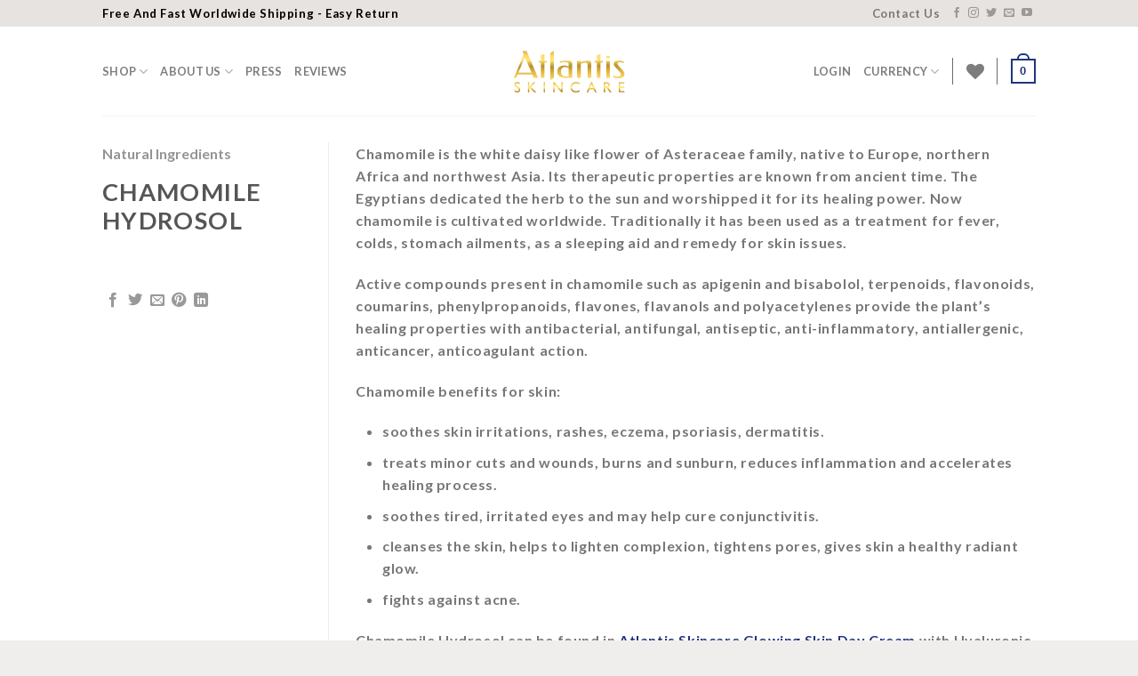

--- FILE ---
content_type: text/html; charset=UTF-8
request_url: https://www.atlantisskincare.com/ingredients/natural-ingredients/chamomile-hydrosol/?aelia_cs_currency=GBP
body_size: 27983
content:
<!DOCTYPE html>
<html lang="en-US" class="loading-site no-js">
<head>
	<meta charset="UTF-8" />
	<link rel="profile" href="http://gmpg.org/xfn/11" />
	<link rel="pingback" href="https://www.atlantisskincare.com/xmlrpc.php" />

					<script>document.documentElement.className = document.documentElement.className + ' yes-js js_active js'</script>
				<script>(function(html){html.className = html.className.replace(/\bno-js\b/,'js')})(document.documentElement);</script>
<meta name='robots' content='index, follow, max-image-preview:large, max-snippet:-1, max-video-preview:-1' />
<meta name="viewport" content="width=device-width, initial-scale=1" />
	<!-- This site is optimized with the Yoast SEO plugin v22.1 - https://yoast.com/wordpress/plugins/seo/ -->
	<title>Chamomile Hydrosol - Atlantis Skincare</title>
	<link rel="canonical" href="https://www.atlantisskincare.com/ingredients/natural-ingredients/chamomile-hydrosol/" />
	<meta property="og:locale" content="en_US" />
	<meta property="og:type" content="article" />
	<meta property="og:title" content="Chamomile Hydrosol - Atlantis Skincare" />
	<meta property="og:description" content="&nbsp;" />
	<meta property="og:url" content="https://www.atlantisskincare.com/ingredients/natural-ingredients/chamomile-hydrosol/" />
	<meta property="og:site_name" content="Atlantis Skincare" />
	<meta property="og:image" content="https://www.atlantisskincare.com/wp-content/uploads/2021/03/Ingredients_Chamomile.jpg" />
	<meta property="og:image:width" content="450" />
	<meta property="og:image:height" content="400" />
	<meta property="og:image:type" content="image/jpeg" />
	<meta name="twitter:card" content="summary_large_image" />
	<meta name="twitter:label1" content="Est. reading time" />
	<meta name="twitter:data1" content="1 minute" />
	<script type="application/ld+json" class="yoast-schema-graph">{"@context":"https://schema.org","@graph":[{"@type":"WebPage","@id":"https://www.atlantisskincare.com/ingredients/natural-ingredients/chamomile-hydrosol/","url":"https://www.atlantisskincare.com/ingredients/natural-ingredients/chamomile-hydrosol/","name":"Chamomile Hydrosol - Atlantis Skincare","isPartOf":{"@id":"https://www.atlantisskincare.com/#website"},"primaryImageOfPage":{"@id":"https://www.atlantisskincare.com/ingredients/natural-ingredients/chamomile-hydrosol/#primaryimage"},"image":{"@id":"https://www.atlantisskincare.com/ingredients/natural-ingredients/chamomile-hydrosol/#primaryimage"},"thumbnailUrl":"https://www.atlantisskincare.com/wp-content/uploads/2021/03/Ingredients_Chamomile.jpg","datePublished":"2021-03-11T10:40:47+00:00","dateModified":"2021-03-11T10:40:47+00:00","breadcrumb":{"@id":"https://www.atlantisskincare.com/ingredients/natural-ingredients/chamomile-hydrosol/#breadcrumb"},"inLanguage":"en-US","potentialAction":[{"@type":"ReadAction","target":["https://www.atlantisskincare.com/ingredients/natural-ingredients/chamomile-hydrosol/"]}]},{"@type":"ImageObject","inLanguage":"en-US","@id":"https://www.atlantisskincare.com/ingredients/natural-ingredients/chamomile-hydrosol/#primaryimage","url":"https://www.atlantisskincare.com/wp-content/uploads/2021/03/Ingredients_Chamomile.jpg","contentUrl":"https://www.atlantisskincare.com/wp-content/uploads/2021/03/Ingredients_Chamomile.jpg","width":450,"height":400},{"@type":"BreadcrumbList","@id":"https://www.atlantisskincare.com/ingredients/natural-ingredients/chamomile-hydrosol/#breadcrumb","itemListElement":[{"@type":"ListItem","position":1,"name":"Home","item":"https://www.atlantisskincare.com/"},{"@type":"ListItem","position":2,"name":"Portfolio","item":"https://www.atlantisskincare.com/featured_item/"},{"@type":"ListItem","position":3,"name":"Chamomile Hydrosol"}]},{"@type":"WebSite","@id":"https://www.atlantisskincare.com/#website","url":"https://www.atlantisskincare.com/","name":"Atlantis Skincare","description":"Atlantis Skincare","publisher":{"@id":"https://www.atlantisskincare.com/#organization"},"potentialAction":[{"@type":"SearchAction","target":{"@type":"EntryPoint","urlTemplate":"https://www.atlantisskincare.com/?s={search_term_string}"},"query-input":"required name=search_term_string"}],"inLanguage":"en-US"},{"@type":"Organization","@id":"https://www.atlantisskincare.com/#organization","name":"Atlantis Skincare","url":"https://www.atlantisskincare.com/","logo":{"@type":"ImageObject","inLanguage":"en-US","@id":"https://www.atlantisskincare.com/#/schema/logo/image/","url":"https://www.atlantisskincare.com/wp-content/uploads/2021/03/contacts-logo.png","contentUrl":"https://www.atlantisskincare.com/wp-content/uploads/2021/03/contacts-logo.png","width":842,"height":595,"caption":"Atlantis Skincare"},"image":{"@id":"https://www.atlantisskincare.com/#/schema/logo/image/"}}]}</script>
	<!-- / Yoast SEO plugin. -->


<script type='application/javascript'  id='pys-version-script'>console.log('PixelYourSite Free version 9.5.0.1');</script>
<link rel='dns-prefetch' href='//www.chatbase.co' />
<link rel='dns-prefetch' href='//cdn.jsdelivr.net' />
<link href='https://fonts.gstatic.com' crossorigin rel='preconnect' />
<link rel='prefetch' href='https://www.atlantisskincare.com/wp-content/themes/flatsome/assets/js/flatsome.js?ver=f2c57559524d9813afd4' />
<link rel='prefetch' href='https://www.atlantisskincare.com/wp-content/themes/flatsome/assets/js/chunk.slider.js?ver=3.17.2' />
<link rel='prefetch' href='https://www.atlantisskincare.com/wp-content/themes/flatsome/assets/js/chunk.popups.js?ver=3.17.2' />
<link rel='prefetch' href='https://www.atlantisskincare.com/wp-content/themes/flatsome/assets/js/chunk.tooltips.js?ver=3.17.2' />
<link rel='prefetch' href='https://www.atlantisskincare.com/wp-content/themes/flatsome/assets/js/woocommerce.js?ver=1a392523165907adee6a' />
<link rel="alternate" type="application/rss+xml" title="Atlantis Skincare &raquo; Feed" href="https://www.atlantisskincare.com/feed/" />
<link rel="alternate" type="application/rss+xml" title="Atlantis Skincare &raquo; Comments Feed" href="https://www.atlantisskincare.com/comments/feed/" />
<link rel="alternate" title="oEmbed (JSON)" type="application/json+oembed" href="https://www.atlantisskincare.com/wp-json/oembed/1.0/embed?url=https%3A%2F%2Fwww.atlantisskincare.com%2Fingredients%2Fnatural-ingredients%2Fchamomile-hydrosol%2F" />
<link rel="alternate" title="oEmbed (XML)" type="text/xml+oembed" href="https://www.atlantisskincare.com/wp-json/oembed/1.0/embed?url=https%3A%2F%2Fwww.atlantisskincare.com%2Fingredients%2Fnatural-ingredients%2Fchamomile-hydrosol%2F&#038;format=xml" />
<style id='wp-img-auto-sizes-contain-inline-css' type='text/css'>
img:is([sizes=auto i],[sizes^="auto," i]){contain-intrinsic-size:3000px 1500px}
/*# sourceURL=wp-img-auto-sizes-contain-inline-css */
</style>
<link rel='stylesheet' id='yotpoSideBootomLineStylesheet-css' href='https://www.atlantisskincare.com/wp-content/plugins/yotpo-social-reviews-for-woocommerce/assets/css/bottom-line.css?ver=6.9' type='text/css' media='all' />
<style id='wp-block-library-inline-css' type='text/css'>
:root{--wp-block-synced-color:#7a00df;--wp-block-synced-color--rgb:122,0,223;--wp-bound-block-color:var(--wp-block-synced-color);--wp-editor-canvas-background:#ddd;--wp-admin-theme-color:#007cba;--wp-admin-theme-color--rgb:0,124,186;--wp-admin-theme-color-darker-10:#006ba1;--wp-admin-theme-color-darker-10--rgb:0,107,160.5;--wp-admin-theme-color-darker-20:#005a87;--wp-admin-theme-color-darker-20--rgb:0,90,135;--wp-admin-border-width-focus:2px}@media (min-resolution:192dpi){:root{--wp-admin-border-width-focus:1.5px}}.wp-element-button{cursor:pointer}:root .has-very-light-gray-background-color{background-color:#eee}:root .has-very-dark-gray-background-color{background-color:#313131}:root .has-very-light-gray-color{color:#eee}:root .has-very-dark-gray-color{color:#313131}:root .has-vivid-green-cyan-to-vivid-cyan-blue-gradient-background{background:linear-gradient(135deg,#00d084,#0693e3)}:root .has-purple-crush-gradient-background{background:linear-gradient(135deg,#34e2e4,#4721fb 50%,#ab1dfe)}:root .has-hazy-dawn-gradient-background{background:linear-gradient(135deg,#faaca8,#dad0ec)}:root .has-subdued-olive-gradient-background{background:linear-gradient(135deg,#fafae1,#67a671)}:root .has-atomic-cream-gradient-background{background:linear-gradient(135deg,#fdd79a,#004a59)}:root .has-nightshade-gradient-background{background:linear-gradient(135deg,#330968,#31cdcf)}:root .has-midnight-gradient-background{background:linear-gradient(135deg,#020381,#2874fc)}:root{--wp--preset--font-size--normal:16px;--wp--preset--font-size--huge:42px}.has-regular-font-size{font-size:1em}.has-larger-font-size{font-size:2.625em}.has-normal-font-size{font-size:var(--wp--preset--font-size--normal)}.has-huge-font-size{font-size:var(--wp--preset--font-size--huge)}.has-text-align-center{text-align:center}.has-text-align-left{text-align:left}.has-text-align-right{text-align:right}.has-fit-text{white-space:nowrap!important}#end-resizable-editor-section{display:none}.aligncenter{clear:both}.items-justified-left{justify-content:flex-start}.items-justified-center{justify-content:center}.items-justified-right{justify-content:flex-end}.items-justified-space-between{justify-content:space-between}.screen-reader-text{border:0;clip-path:inset(50%);height:1px;margin:-1px;overflow:hidden;padding:0;position:absolute;width:1px;word-wrap:normal!important}.screen-reader-text:focus{background-color:#ddd;clip-path:none;color:#444;display:block;font-size:1em;height:auto;left:5px;line-height:normal;padding:15px 23px 14px;text-decoration:none;top:5px;width:auto;z-index:100000}html :where(.has-border-color){border-style:solid}html :where([style*=border-top-color]){border-top-style:solid}html :where([style*=border-right-color]){border-right-style:solid}html :where([style*=border-bottom-color]){border-bottom-style:solid}html :where([style*=border-left-color]){border-left-style:solid}html :where([style*=border-width]){border-style:solid}html :where([style*=border-top-width]){border-top-style:solid}html :where([style*=border-right-width]){border-right-style:solid}html :where([style*=border-bottom-width]){border-bottom-style:solid}html :where([style*=border-left-width]){border-left-style:solid}html :where(img[class*=wp-image-]){height:auto;max-width:100%}:where(figure){margin:0 0 1em}html :where(.is-position-sticky){--wp-admin--admin-bar--position-offset:var(--wp-admin--admin-bar--height,0px)}@media screen and (max-width:600px){html :where(.is-position-sticky){--wp-admin--admin-bar--position-offset:0px}}

/*# sourceURL=wp-block-library-inline-css */
</style><style id='global-styles-inline-css' type='text/css'>
:root{--wp--preset--aspect-ratio--square: 1;--wp--preset--aspect-ratio--4-3: 4/3;--wp--preset--aspect-ratio--3-4: 3/4;--wp--preset--aspect-ratio--3-2: 3/2;--wp--preset--aspect-ratio--2-3: 2/3;--wp--preset--aspect-ratio--16-9: 16/9;--wp--preset--aspect-ratio--9-16: 9/16;--wp--preset--color--black: #000000;--wp--preset--color--cyan-bluish-gray: #abb8c3;--wp--preset--color--white: #ffffff;--wp--preset--color--pale-pink: #f78da7;--wp--preset--color--vivid-red: #cf2e2e;--wp--preset--color--luminous-vivid-orange: #ff6900;--wp--preset--color--luminous-vivid-amber: #fcb900;--wp--preset--color--light-green-cyan: #7bdcb5;--wp--preset--color--vivid-green-cyan: #00d084;--wp--preset--color--pale-cyan-blue: #8ed1fc;--wp--preset--color--vivid-cyan-blue: #0693e3;--wp--preset--color--vivid-purple: #9b51e0;--wp--preset--gradient--vivid-cyan-blue-to-vivid-purple: linear-gradient(135deg,rgb(6,147,227) 0%,rgb(155,81,224) 100%);--wp--preset--gradient--light-green-cyan-to-vivid-green-cyan: linear-gradient(135deg,rgb(122,220,180) 0%,rgb(0,208,130) 100%);--wp--preset--gradient--luminous-vivid-amber-to-luminous-vivid-orange: linear-gradient(135deg,rgb(252,185,0) 0%,rgb(255,105,0) 100%);--wp--preset--gradient--luminous-vivid-orange-to-vivid-red: linear-gradient(135deg,rgb(255,105,0) 0%,rgb(207,46,46) 100%);--wp--preset--gradient--very-light-gray-to-cyan-bluish-gray: linear-gradient(135deg,rgb(238,238,238) 0%,rgb(169,184,195) 100%);--wp--preset--gradient--cool-to-warm-spectrum: linear-gradient(135deg,rgb(74,234,220) 0%,rgb(151,120,209) 20%,rgb(207,42,186) 40%,rgb(238,44,130) 60%,rgb(251,105,98) 80%,rgb(254,248,76) 100%);--wp--preset--gradient--blush-light-purple: linear-gradient(135deg,rgb(255,206,236) 0%,rgb(152,150,240) 100%);--wp--preset--gradient--blush-bordeaux: linear-gradient(135deg,rgb(254,205,165) 0%,rgb(254,45,45) 50%,rgb(107,0,62) 100%);--wp--preset--gradient--luminous-dusk: linear-gradient(135deg,rgb(255,203,112) 0%,rgb(199,81,192) 50%,rgb(65,88,208) 100%);--wp--preset--gradient--pale-ocean: linear-gradient(135deg,rgb(255,245,203) 0%,rgb(182,227,212) 50%,rgb(51,167,181) 100%);--wp--preset--gradient--electric-grass: linear-gradient(135deg,rgb(202,248,128) 0%,rgb(113,206,126) 100%);--wp--preset--gradient--midnight: linear-gradient(135deg,rgb(2,3,129) 0%,rgb(40,116,252) 100%);--wp--preset--font-size--small: 13px;--wp--preset--font-size--medium: 20px;--wp--preset--font-size--large: 36px;--wp--preset--font-size--x-large: 42px;--wp--preset--spacing--20: 0.44rem;--wp--preset--spacing--30: 0.67rem;--wp--preset--spacing--40: 1rem;--wp--preset--spacing--50: 1.5rem;--wp--preset--spacing--60: 2.25rem;--wp--preset--spacing--70: 3.38rem;--wp--preset--spacing--80: 5.06rem;--wp--preset--shadow--natural: 6px 6px 9px rgba(0, 0, 0, 0.2);--wp--preset--shadow--deep: 12px 12px 50px rgba(0, 0, 0, 0.4);--wp--preset--shadow--sharp: 6px 6px 0px rgba(0, 0, 0, 0.2);--wp--preset--shadow--outlined: 6px 6px 0px -3px rgb(255, 255, 255), 6px 6px rgb(0, 0, 0);--wp--preset--shadow--crisp: 6px 6px 0px rgb(0, 0, 0);}:where(.is-layout-flex){gap: 0.5em;}:where(.is-layout-grid){gap: 0.5em;}body .is-layout-flex{display: flex;}.is-layout-flex{flex-wrap: wrap;align-items: center;}.is-layout-flex > :is(*, div){margin: 0;}body .is-layout-grid{display: grid;}.is-layout-grid > :is(*, div){margin: 0;}:where(.wp-block-columns.is-layout-flex){gap: 2em;}:where(.wp-block-columns.is-layout-grid){gap: 2em;}:where(.wp-block-post-template.is-layout-flex){gap: 1.25em;}:where(.wp-block-post-template.is-layout-grid){gap: 1.25em;}.has-black-color{color: var(--wp--preset--color--black) !important;}.has-cyan-bluish-gray-color{color: var(--wp--preset--color--cyan-bluish-gray) !important;}.has-white-color{color: var(--wp--preset--color--white) !important;}.has-pale-pink-color{color: var(--wp--preset--color--pale-pink) !important;}.has-vivid-red-color{color: var(--wp--preset--color--vivid-red) !important;}.has-luminous-vivid-orange-color{color: var(--wp--preset--color--luminous-vivid-orange) !important;}.has-luminous-vivid-amber-color{color: var(--wp--preset--color--luminous-vivid-amber) !important;}.has-light-green-cyan-color{color: var(--wp--preset--color--light-green-cyan) !important;}.has-vivid-green-cyan-color{color: var(--wp--preset--color--vivid-green-cyan) !important;}.has-pale-cyan-blue-color{color: var(--wp--preset--color--pale-cyan-blue) !important;}.has-vivid-cyan-blue-color{color: var(--wp--preset--color--vivid-cyan-blue) !important;}.has-vivid-purple-color{color: var(--wp--preset--color--vivid-purple) !important;}.has-black-background-color{background-color: var(--wp--preset--color--black) !important;}.has-cyan-bluish-gray-background-color{background-color: var(--wp--preset--color--cyan-bluish-gray) !important;}.has-white-background-color{background-color: var(--wp--preset--color--white) !important;}.has-pale-pink-background-color{background-color: var(--wp--preset--color--pale-pink) !important;}.has-vivid-red-background-color{background-color: var(--wp--preset--color--vivid-red) !important;}.has-luminous-vivid-orange-background-color{background-color: var(--wp--preset--color--luminous-vivid-orange) !important;}.has-luminous-vivid-amber-background-color{background-color: var(--wp--preset--color--luminous-vivid-amber) !important;}.has-light-green-cyan-background-color{background-color: var(--wp--preset--color--light-green-cyan) !important;}.has-vivid-green-cyan-background-color{background-color: var(--wp--preset--color--vivid-green-cyan) !important;}.has-pale-cyan-blue-background-color{background-color: var(--wp--preset--color--pale-cyan-blue) !important;}.has-vivid-cyan-blue-background-color{background-color: var(--wp--preset--color--vivid-cyan-blue) !important;}.has-vivid-purple-background-color{background-color: var(--wp--preset--color--vivid-purple) !important;}.has-black-border-color{border-color: var(--wp--preset--color--black) !important;}.has-cyan-bluish-gray-border-color{border-color: var(--wp--preset--color--cyan-bluish-gray) !important;}.has-white-border-color{border-color: var(--wp--preset--color--white) !important;}.has-pale-pink-border-color{border-color: var(--wp--preset--color--pale-pink) !important;}.has-vivid-red-border-color{border-color: var(--wp--preset--color--vivid-red) !important;}.has-luminous-vivid-orange-border-color{border-color: var(--wp--preset--color--luminous-vivid-orange) !important;}.has-luminous-vivid-amber-border-color{border-color: var(--wp--preset--color--luminous-vivid-amber) !important;}.has-light-green-cyan-border-color{border-color: var(--wp--preset--color--light-green-cyan) !important;}.has-vivid-green-cyan-border-color{border-color: var(--wp--preset--color--vivid-green-cyan) !important;}.has-pale-cyan-blue-border-color{border-color: var(--wp--preset--color--pale-cyan-blue) !important;}.has-vivid-cyan-blue-border-color{border-color: var(--wp--preset--color--vivid-cyan-blue) !important;}.has-vivid-purple-border-color{border-color: var(--wp--preset--color--vivid-purple) !important;}.has-vivid-cyan-blue-to-vivid-purple-gradient-background{background: var(--wp--preset--gradient--vivid-cyan-blue-to-vivid-purple) !important;}.has-light-green-cyan-to-vivid-green-cyan-gradient-background{background: var(--wp--preset--gradient--light-green-cyan-to-vivid-green-cyan) !important;}.has-luminous-vivid-amber-to-luminous-vivid-orange-gradient-background{background: var(--wp--preset--gradient--luminous-vivid-amber-to-luminous-vivid-orange) !important;}.has-luminous-vivid-orange-to-vivid-red-gradient-background{background: var(--wp--preset--gradient--luminous-vivid-orange-to-vivid-red) !important;}.has-very-light-gray-to-cyan-bluish-gray-gradient-background{background: var(--wp--preset--gradient--very-light-gray-to-cyan-bluish-gray) !important;}.has-cool-to-warm-spectrum-gradient-background{background: var(--wp--preset--gradient--cool-to-warm-spectrum) !important;}.has-blush-light-purple-gradient-background{background: var(--wp--preset--gradient--blush-light-purple) !important;}.has-blush-bordeaux-gradient-background{background: var(--wp--preset--gradient--blush-bordeaux) !important;}.has-luminous-dusk-gradient-background{background: var(--wp--preset--gradient--luminous-dusk) !important;}.has-pale-ocean-gradient-background{background: var(--wp--preset--gradient--pale-ocean) !important;}.has-electric-grass-gradient-background{background: var(--wp--preset--gradient--electric-grass) !important;}.has-midnight-gradient-background{background: var(--wp--preset--gradient--midnight) !important;}.has-small-font-size{font-size: var(--wp--preset--font-size--small) !important;}.has-medium-font-size{font-size: var(--wp--preset--font-size--medium) !important;}.has-large-font-size{font-size: var(--wp--preset--font-size--large) !important;}.has-x-large-font-size{font-size: var(--wp--preset--font-size--x-large) !important;}
/*# sourceURL=global-styles-inline-css */
</style>

<style id='classic-theme-styles-inline-css' type='text/css'>
/*! This file is auto-generated */
.wp-block-button__link{color:#fff;background-color:#32373c;border-radius:9999px;box-shadow:none;text-decoration:none;padding:calc(.667em + 2px) calc(1.333em + 2px);font-size:1.125em}.wp-block-file__button{background:#32373c;color:#fff;text-decoration:none}
/*# sourceURL=/wp-includes/css/classic-themes.min.css */
</style>
<link rel='stylesheet' id='contact-form-7-css' href='https://www.atlantisskincare.com/wp-content/plugins/contact-form-7/includes/css/styles.css?ver=5.8.7' type='text/css' media='all' />
<link rel='stylesheet' id='quiz-maker-css' href='https://www.atlantisskincare.com/wp-content/plugins/quiz-maker/public/css/quiz-maker-public.css?ver=21.7.3' type='text/css' media='all' />
<link rel='stylesheet' id='wc-aelia-cs-frontend-css' href='https://www.atlantisskincare.com/wp-content/plugins/woocommerce-aelia-currencyswitcher/src/design/css/frontend.css?ver=4.9.3.201103' type='text/css' media='all' />
<style id='woocommerce-inline-inline-css' type='text/css'>
.woocommerce form .form-row .required { visibility: visible; }
/*# sourceURL=woocommerce-inline-inline-css */
</style>
<link rel='stylesheet' id='wc-gateway-ppec-frontend-css' href='https://www.atlantisskincare.com/wp-content/plugins/woocommerce-gateway-paypal-express-checkout/assets/css/wc-gateway-ppec-frontend.css?ver=2.1.3' type='text/css' media='all' />
<link rel='stylesheet' id='flatsome-woocommerce-wishlist-css' href='https://www.atlantisskincare.com/wp-content/themes/flatsome/inc/integrations/wc-yith-wishlist/wishlist.css?ver=3.10.2' type='text/css' media='all' />
<link rel='stylesheet' id='flatsome-main-css' href='https://www.atlantisskincare.com/wp-content/themes/flatsome/assets/css/flatsome.css?ver=3.17.2' type='text/css' media='all' />
<style id='flatsome-main-inline-css' type='text/css'>
@font-face {
				font-family: "fl-icons";
				font-display: block;
				src: url(https://www.atlantisskincare.com/wp-content/themes/flatsome/assets/css/icons/fl-icons.eot?v=3.17.2);
				src:
					url(https://www.atlantisskincare.com/wp-content/themes/flatsome/assets/css/icons/fl-icons.eot#iefix?v=3.17.2) format("embedded-opentype"),
					url(https://www.atlantisskincare.com/wp-content/themes/flatsome/assets/css/icons/fl-icons.woff2?v=3.17.2) format("woff2"),
					url(https://www.atlantisskincare.com/wp-content/themes/flatsome/assets/css/icons/fl-icons.ttf?v=3.17.2) format("truetype"),
					url(https://www.atlantisskincare.com/wp-content/themes/flatsome/assets/css/icons/fl-icons.woff?v=3.17.2) format("woff"),
					url(https://www.atlantisskincare.com/wp-content/themes/flatsome/assets/css/icons/fl-icons.svg?v=3.17.2#fl-icons) format("svg");
			}
/*# sourceURL=flatsome-main-inline-css */
</style>
<link rel='stylesheet' id='flatsome-shop-css' href='https://www.atlantisskincare.com/wp-content/themes/flatsome/assets/css/flatsome-shop.css?ver=3.17.2' type='text/css' media='all' />
<link rel='stylesheet' id='flatsome-style-css' href='https://www.atlantisskincare.com/wp-content/themes/flatsome-child/style.css?ver=3.0' type='text/css' media='all' />
<script type="text/javascript">
            window._nslDOMReady = function (callback) {
                if ( document.readyState === "complete" || document.readyState === "interactive" ) {
                    callback();
                } else {
                    document.addEventListener( "DOMContentLoaded", callback );
                }
            };
            </script><script type="text/javascript" src="https://www.atlantisskincare.com/wp-includes/js/jquery/jquery.min.js?ver=3.7.1" id="jquery-core-js"></script>
<script type="text/javascript" src="https://www.atlantisskincare.com/wp-includes/js/jquery/jquery-migrate.min.js?ver=3.4.1" id="jquery-migrate-js"></script>
<script type="text/javascript" id="yquery-js-extra">
/* <![CDATA[ */
var yotpo_settings = {"app_key":"y1CBIw3LChZ31iZKHmCSKPaOTUUjpGt8j5JOKMsX","reviews_widget_id":"","qna_widget_id":"","star_ratings_widget_id":""};
//# sourceURL=yquery-js-extra
/* ]]> */
</script>
<script type="text/javascript" src="https://www.atlantisskincare.com/wp-content/plugins/yotpo-social-reviews-for-woocommerce/assets/js/v2HeaderScript.js" id="yquery-js"></script>
<script type="text/javascript" src="https://www.atlantisskincare.com/wp-content/themes/flatsome-child/custom-js.js?v=1768589509&amp;ver=6.9" id="atlantis-javascript-js"></script>
<script type="text/javascript" src="https://www.atlantisskincare.com/wp-content/plugins/pixelyoursite/dist/scripts/jquery.bind-first-0.2.3.min.js?ver=6.9" id="jquery-bind-first-js"></script>
<script type="text/javascript" src="https://www.atlantisskincare.com/wp-content/plugins/pixelyoursite/dist/scripts/js.cookie-2.1.3.min.js?ver=2.1.3" id="js-cookie-pys-js"></script>
<script type="text/javascript" id="pys-js-extra">
/* <![CDATA[ */
var pysOptions = {"staticEvents":{"facebook":{"init_event":[{"delay":0,"type":"static","name":"PageView","pixelIds":["370676950465269"],"eventID":"f1d3191f-080a-45da-a17c-e3f708f3ccfc","params":{"page_title":"Chamomile Hydrosol","post_type":"featured_item","post_id":4208,"plugin":"PixelYourSite","user_role":"guest","event_url":"www.atlantisskincare.com/ingredients/natural-ingredients/chamomile-hydrosol/"},"e_id":"init_event","ids":[],"hasTimeWindow":false,"timeWindow":0,"woo_order":"","edd_order":""}]}},"dynamicEvents":{"automatic_event_form":{"facebook":{"delay":0,"type":"dyn","name":"Form","pixelIds":["370676950465269"],"eventID":"e5f307fd-307e-4f3f-95e6-db84107aa45c","params":{"page_title":"Chamomile Hydrosol","post_type":"featured_item","post_id":4208,"plugin":"PixelYourSite","user_role":"guest","event_url":"www.atlantisskincare.com/ingredients/natural-ingredients/chamomile-hydrosol/"},"e_id":"automatic_event_form","ids":[],"hasTimeWindow":false,"timeWindow":0,"woo_order":"","edd_order":""}},"automatic_event_download":{"facebook":{"delay":0,"type":"dyn","name":"Download","extensions":["","doc","exe","js","pdf","ppt","tgz","zip","xls"],"pixelIds":["370676950465269"],"eventID":"b050ffcb-41ce-4d84-afab-6b024a09dd3e","params":{"page_title":"Chamomile Hydrosol","post_type":"featured_item","post_id":4208,"plugin":"PixelYourSite","user_role":"guest","event_url":"www.atlantisskincare.com/ingredients/natural-ingredients/chamomile-hydrosol/"},"e_id":"automatic_event_download","ids":[],"hasTimeWindow":false,"timeWindow":0,"woo_order":"","edd_order":""}},"automatic_event_comment":{"facebook":{"delay":0,"type":"dyn","name":"Comment","pixelIds":["370676950465269"],"eventID":"42d16d3a-0666-4577-a270-1a9c0e5c397e","params":{"page_title":"Chamomile Hydrosol","post_type":"featured_item","post_id":4208,"plugin":"PixelYourSite","user_role":"guest","event_url":"www.atlantisskincare.com/ingredients/natural-ingredients/chamomile-hydrosol/"},"e_id":"automatic_event_comment","ids":[],"hasTimeWindow":false,"timeWindow":0,"woo_order":"","edd_order":""}},"woo_add_to_cart_on_button_click":{"facebook":{"delay":0,"type":"dyn","name":"AddToCart","pixelIds":["370676950465269"],"eventID":"2f42c2bd-e54c-4794-a6de-8c1bb6996d88","params":{"page_title":"Chamomile Hydrosol","post_type":"featured_item","post_id":4208,"plugin":"PixelYourSite","user_role":"guest","event_url":"www.atlantisskincare.com/ingredients/natural-ingredients/chamomile-hydrosol/"},"e_id":"woo_add_to_cart_on_button_click","ids":[],"hasTimeWindow":false,"timeWindow":0,"woo_order":"","edd_order":""}}},"triggerEvents":[],"triggerEventTypes":[],"facebook":{"pixelIds":["370676950465269"],"advancedMatching":[],"advancedMatchingEnabled":true,"removeMetadata":false,"contentParams":{"post_type":"featured_item","post_id":4208,"content_name":"Chamomile Hydrosol","tags":"","categories":"Natural Ingredients"},"commentEventEnabled":true,"wooVariableAsSimple":false,"downloadEnabled":true,"formEventEnabled":true,"serverApiEnabled":true,"wooCRSendFromServer":false,"send_external_id":null},"debug":"","siteUrl":"https://www.atlantisskincare.com","ajaxUrl":"https://www.atlantisskincare.com/wp-admin/admin-ajax.php","ajax_event":"fb408c8c52","enable_remove_download_url_param":"1","cookie_duration":"7","last_visit_duration":"60","enable_success_send_form":"","ajaxForServerEvent":"1","send_external_id":"1","external_id_expire":"180","google_consent_mode":"1","gdpr":{"ajax_enabled":false,"all_disabled_by_api":false,"facebook_disabled_by_api":false,"analytics_disabled_by_api":false,"google_ads_disabled_by_api":false,"pinterest_disabled_by_api":false,"bing_disabled_by_api":false,"externalID_disabled_by_api":false,"facebook_prior_consent_enabled":true,"analytics_prior_consent_enabled":true,"google_ads_prior_consent_enabled":null,"pinterest_prior_consent_enabled":true,"bing_prior_consent_enabled":true,"cookiebot_integration_enabled":false,"cookiebot_facebook_consent_category":"marketing","cookiebot_analytics_consent_category":"statistics","cookiebot_tiktok_consent_category":"marketing","cookiebot_google_ads_consent_category":null,"cookiebot_pinterest_consent_category":"marketing","cookiebot_bing_consent_category":"marketing","consent_magic_integration_enabled":false,"real_cookie_banner_integration_enabled":false,"cookie_notice_integration_enabled":false,"cookie_law_info_integration_enabled":false,"analytics_storage":{"enabled":true,"value":"granted","filter":false},"ad_storage":{"enabled":true,"value":"granted","filter":false},"ad_user_data":{"enabled":true,"value":"granted","filter":false},"ad_personalization":{"enabled":true,"value":"granted","filter":false}},"cookie":{"disabled_all_cookie":false,"disabled_start_session_cookie":false,"disabled_advanced_form_data_cookie":false,"disabled_landing_page_cookie":false,"disabled_first_visit_cookie":false,"disabled_trafficsource_cookie":false,"disabled_utmTerms_cookie":false,"disabled_utmId_cookie":false},"tracking_analytics":{"TrafficSource":"direct","TrafficLanding":"https://www.atlantisskincare.com/ingredients/natural-ingredients/chamomile-hydrosol/","TrafficUtms":[],"TrafficUtmsId":[]},"woo":{"enabled":true,"enabled_save_data_to_orders":true,"addToCartOnButtonEnabled":true,"addToCartOnButtonValueEnabled":true,"addToCartOnButtonValueOption":"price","singleProductId":null,"removeFromCartSelector":"form.woocommerce-cart-form .remove","addToCartCatchMethod":"add_cart_js","is_order_received_page":false,"containOrderId":false},"edd":{"enabled":false}};
//# sourceURL=pys-js-extra
/* ]]> */
</script>
<script type="text/javascript" src="https://www.atlantisskincare.com/wp-content/plugins/pixelyoursite/dist/scripts/public.js?ver=9.5.0.1" id="pys-js"></script>
<script>
window.wc_ga_pro = {};

window.wc_ga_pro.ajax_url = 'https://www.atlantisskincare.com/wp-admin/admin-ajax.php';

window.wc_ga_pro.available_gateways = {"stripe_cc":"Credit\/Debit Card","stripe_applepay":"Apple Pay","ppec_paypal":"PayPal","stripe_payment_request":"Browser Payments","sezzlepay":"Sezzle"};

// interpolate json by replacing placeholders with variables
window.wc_ga_pro.interpolate_json = function( object, variables ) {

	if ( ! variables ) {
		return object;
	}

	var j = JSON.stringify( object );

	for ( var k in variables ) {
		j = j.split( '{$' + k + '}' ).join( variables[ k ] );
	}

	return JSON.parse( j );
};

// return the title for a payment gateway
window.wc_ga_pro.get_payment_method_title = function( payment_method ) {
	return window.wc_ga_pro.available_gateways[ payment_method ] || payment_method;
};

// check if an email is valid
window.wc_ga_pro.is_valid_email = function( email ) {
  return /[^\s@]+@[^\s@]+\.[^\s@]+/.test( email );
};

</script>
<!-- Start WooCommerce Google Analytics Pro -->
		<script>
	(function(i,s,o,g,r,a,m){i['GoogleAnalyticsObject']=r;i[r]=i[r]||function(){
	(i[r].q=i[r].q||[]).push(arguments)},i[r].l=1*new Date();a=s.createElement(o),
	m=s.getElementsByTagName(o)[0];a.async=1;a.src=g;m.parentNode.insertBefore(a,m)
	})(window,document,'script','https://www.google-analytics.com/analytics.js','ga');
		ga( 'create', 'UA-107293258-1', {"cookieDomain":"auto"} );
	ga( 'set', 'forceSSL', true );
	ga( 'set', 'anonymizeIp', true );
	ga( 'require', 'displayfeatures' );
	ga( 'require', 'linkid' );
	ga( 'require', 'ec' );

	
	(function() {

		// trigger an event the old-fashioned way to avoid a jQuery dependency and still support IE
		var event = document.createEvent( 'Event' );

		event.initEvent( 'wc_google_analytics_pro_loaded', true, true );

		document.dispatchEvent( event );
	})();
</script>
		<!-- end WooCommerce Google Analytics Pro -->
		<link rel="https://api.w.org/" href="https://www.atlantisskincare.com/wp-json/" /><link rel="EditURI" type="application/rsd+xml" title="RSD" href="https://www.atlantisskincare.com/xmlrpc.php?rsd" />
<meta name="generator" content="WordPress 6.9" />
<meta name="generator" content="WooCommerce 7.8.0" />
<link rel='shortlink' href='https://www.atlantisskincare.com/?p=4208' />
<style>.bg{opacity: 0; transition: opacity 1s; -webkit-transition: opacity 1s;} .bg-loaded{opacity: 1;}</style><!-- Leadquizzes 3 tracking script -->
<script src='https://lq3-production01.s3.amazonaws.com/lead_quizzes_3.0/tracking/js/properties/rodh2fclnuxmja.js'></script>
<!-- End of Leadquizzes 3 script -->	<noscript><style>.woocommerce-product-gallery{ opacity: 1 !important; }</style></noscript>
	<link rel="icon" href="https://www.atlantisskincare.com/wp-content/uploads/2021/04/cropped-site-icon-32x32.png" sizes="32x32" />
<link rel="icon" href="https://www.atlantisskincare.com/wp-content/uploads/2021/04/cropped-site-icon-192x192.png" sizes="192x192" />
<link rel="apple-touch-icon" href="https://www.atlantisskincare.com/wp-content/uploads/2021/04/cropped-site-icon-180x180.png" />
<meta name="msapplication-TileImage" content="https://www.atlantisskincare.com/wp-content/uploads/2021/04/cropped-site-icon-270x270.png" />
<style id="custom-css" type="text/css">:root {--primary-color: #213480;}.header-main{height: 100px}#logo img{max-height: 100px}#logo{width:166px;}.header-bottom{min-height: 10px}.header-top{min-height: 30px}.transparent .header-main{height: 100px}.transparent #logo img{max-height: 100px}.has-transparent + .page-title:first-of-type,.has-transparent + #main > .page-title,.has-transparent + #main > div > .page-title,.has-transparent + #main .page-header-wrapper:first-of-type .page-title{padding-top: 130px;}.header.show-on-scroll,.stuck .header-main{height:70px!important}.stuck #logo img{max-height: 70px!important}.header-bg-color {background-color: rgba(255,255,255,0.9)}.header-bottom {background-color: #f1f1f1}.top-bar-nav > li > a{line-height: 20px }.header-main .nav > li > a{line-height: 16px }.stuck .header-main .nav > li > a{line-height: 50px }@media (max-width: 549px) {.header-main{height: 70px}#logo img{max-height: 70px}}.header-top{background-color:#e7e3e1!important;}/* Color */.accordion-title.active, .has-icon-bg .icon .icon-inner,.logo a, .primary.is-underline, .primary.is-link, .badge-outline .badge-inner, .nav-outline > li.active> a,.nav-outline >li.active > a, .cart-icon strong,[data-color='primary'], .is-outline.primary{color: #213480;}/* Color !important */[data-text-color="primary"]{color: #213480!important;}/* Background Color */[data-text-bg="primary"]{background-color: #213480;}/* Background */.scroll-to-bullets a,.featured-title, .label-new.menu-item > a:after, .nav-pagination > li > .current,.nav-pagination > li > span:hover,.nav-pagination > li > a:hover,.has-hover:hover .badge-outline .badge-inner,button[type="submit"], .button.wc-forward:not(.checkout):not(.checkout-button), .button.submit-button, .button.primary:not(.is-outline),.featured-table .title,.is-outline:hover, .has-icon:hover .icon-label,.nav-dropdown-bold .nav-column li > a:hover, .nav-dropdown.nav-dropdown-bold > li > a:hover, .nav-dropdown-bold.dark .nav-column li > a:hover, .nav-dropdown.nav-dropdown-bold.dark > li > a:hover, .header-vertical-menu__opener ,.is-outline:hover, .tagcloud a:hover,.grid-tools a, input[type='submit']:not(.is-form), .box-badge:hover .box-text, input.button.alt,.nav-box > li > a:hover,.nav-box > li.active > a,.nav-pills > li.active > a ,.current-dropdown .cart-icon strong, .cart-icon:hover strong, .nav-line-bottom > li > a:before, .nav-line-grow > li > a:before, .nav-line > li > a:before,.banner, .header-top, .slider-nav-circle .flickity-prev-next-button:hover svg, .slider-nav-circle .flickity-prev-next-button:hover .arrow, .primary.is-outline:hover, .button.primary:not(.is-outline), input[type='submit'].primary, input[type='submit'].primary, input[type='reset'].button, input[type='button'].primary, .badge-inner{background-color: #213480;}/* Border */.nav-vertical.nav-tabs > li.active > a,.scroll-to-bullets a.active,.nav-pagination > li > .current,.nav-pagination > li > span:hover,.nav-pagination > li > a:hover,.has-hover:hover .badge-outline .badge-inner,.accordion-title.active,.featured-table,.is-outline:hover, .tagcloud a:hover,blockquote, .has-border, .cart-icon strong:after,.cart-icon strong,.blockUI:before, .processing:before,.loading-spin, .slider-nav-circle .flickity-prev-next-button:hover svg, .slider-nav-circle .flickity-prev-next-button:hover .arrow, .primary.is-outline:hover{border-color: #213480}.nav-tabs > li.active > a{border-top-color: #213480}.widget_shopping_cart_content .blockUI.blockOverlay:before { border-left-color: #213480 }.woocommerce-checkout-review-order .blockUI.blockOverlay:before { border-left-color: #213480 }/* Fill */.slider .flickity-prev-next-button:hover svg,.slider .flickity-prev-next-button:hover .arrow{fill: #213480;}/* Focus */.primary:focus-visible, .submit-button:focus-visible, button[type="submit"]:focus-visible { outline-color: #213480!important; }/* Background Color */[data-icon-label]:after, .secondary.is-underline:hover,.secondary.is-outline:hover,.icon-label,.button.secondary:not(.is-outline),.button.alt:not(.is-outline), .badge-inner.on-sale, .button.checkout, .single_add_to_cart_button, .current .breadcrumb-step{ background-color:#ffffff; }[data-text-bg="secondary"]{background-color: #ffffff;}/* Color */.secondary.is-underline,.secondary.is-link, .secondary.is-outline,.stars a.active, .star-rating:before, .woocommerce-page .star-rating:before,.star-rating span:before, .color-secondary{color: #ffffff}/* Color !important */[data-text-color="secondary"]{color: #ffffff!important;}/* Border */.secondary.is-outline:hover{border-color:#ffffff}/* Focus */.secondary:focus-visible, .alt:focus-visible { outline-color: #ffffff!important; }body{font-family: Lato, sans-serif;}body {font-weight: 400;font-style: normal;}.nav > li > a {font-family: Lato, sans-serif;}.mobile-sidebar-levels-2 .nav > li > ul > li > a {font-family: Lato, sans-serif;}.nav > li > a,.mobile-sidebar-levels-2 .nav > li > ul > li > a {font-weight: 700;font-style: normal;}h1,h2,h3,h4,h5,h6,.heading-font, .off-canvas-center .nav-sidebar.nav-vertical > li > a{font-family: Lato, sans-serif;}h1,h2,h3,h4,h5,h6,.heading-font,.banner h1,.banner h2 {font-weight: 700;font-style: normal;}.alt-font{font-family: "Dancing Script", sans-serif;}.alt-font {font-weight: 400!important;font-style: normal!important;}a{color: #213480;}.current .breadcrumb-step, [data-icon-label]:after, .button#place_order,.button.checkout,.checkout-button,.single_add_to_cart_button.button{background-color: #213480!important }input[type='submit'], input[type="button"], button:not(.icon), .button:not(.icon){border-radius: 5!important}@media screen and (min-width: 550px){.products .box-vertical .box-image{min-width: 260px!important;width: 260px!important;}}.absolute-footer, html{background-color: #f0eeec}.page-title-small + main .product-container > .row{padding-top:0;}.nav-vertical-fly-out > li + li {border-top-width: 1px; border-top-style: solid;}/* Custom CSS */body {letter-spacing: 0.6px;}.label-new.menu-item > a:after{content:"New";}.label-hot.menu-item > a:after{content:"Hot";}.label-sale.menu-item > a:after{content:"Sale";}.label-popular.menu-item > a:after{content:"Popular";}</style><style id="kirki-inline-styles">/* latin-ext */
@font-face {
  font-family: 'Lato';
  font-style: normal;
  font-weight: 400;
  font-display: swap;
  src: url(https://www.atlantisskincare.com/wp-content/fonts/lato/font) format('woff');
  unicode-range: U+0100-02BA, U+02BD-02C5, U+02C7-02CC, U+02CE-02D7, U+02DD-02FF, U+0304, U+0308, U+0329, U+1D00-1DBF, U+1E00-1E9F, U+1EF2-1EFF, U+2020, U+20A0-20AB, U+20AD-20C0, U+2113, U+2C60-2C7F, U+A720-A7FF;
}
/* latin */
@font-face {
  font-family: 'Lato';
  font-style: normal;
  font-weight: 400;
  font-display: swap;
  src: url(https://www.atlantisskincare.com/wp-content/fonts/lato/font) format('woff');
  unicode-range: U+0000-00FF, U+0131, U+0152-0153, U+02BB-02BC, U+02C6, U+02DA, U+02DC, U+0304, U+0308, U+0329, U+2000-206F, U+20AC, U+2122, U+2191, U+2193, U+2212, U+2215, U+FEFF, U+FFFD;
}
/* latin-ext */
@font-face {
  font-family: 'Lato';
  font-style: normal;
  font-weight: 700;
  font-display: swap;
  src: url(https://www.atlantisskincare.com/wp-content/fonts/lato/font) format('woff');
  unicode-range: U+0100-02BA, U+02BD-02C5, U+02C7-02CC, U+02CE-02D7, U+02DD-02FF, U+0304, U+0308, U+0329, U+1D00-1DBF, U+1E00-1E9F, U+1EF2-1EFF, U+2020, U+20A0-20AB, U+20AD-20C0, U+2113, U+2C60-2C7F, U+A720-A7FF;
}
/* latin */
@font-face {
  font-family: 'Lato';
  font-style: normal;
  font-weight: 700;
  font-display: swap;
  src: url(https://www.atlantisskincare.com/wp-content/fonts/lato/font) format('woff');
  unicode-range: U+0000-00FF, U+0131, U+0152-0153, U+02BB-02BC, U+02C6, U+02DA, U+02DC, U+0304, U+0308, U+0329, U+2000-206F, U+20AC, U+2122, U+2191, U+2193, U+2212, U+2215, U+FEFF, U+FFFD;
}/* vietnamese */
@font-face {
  font-family: 'Dancing Script';
  font-style: normal;
  font-weight: 400;
  font-display: swap;
  src: url(https://www.atlantisskincare.com/wp-content/fonts/dancing-script/font) format('woff');
  unicode-range: U+0102-0103, U+0110-0111, U+0128-0129, U+0168-0169, U+01A0-01A1, U+01AF-01B0, U+0300-0301, U+0303-0304, U+0308-0309, U+0323, U+0329, U+1EA0-1EF9, U+20AB;
}
/* latin-ext */
@font-face {
  font-family: 'Dancing Script';
  font-style: normal;
  font-weight: 400;
  font-display: swap;
  src: url(https://www.atlantisskincare.com/wp-content/fonts/dancing-script/font) format('woff');
  unicode-range: U+0100-02BA, U+02BD-02C5, U+02C7-02CC, U+02CE-02D7, U+02DD-02FF, U+0304, U+0308, U+0329, U+1D00-1DBF, U+1E00-1E9F, U+1EF2-1EFF, U+2020, U+20A0-20AB, U+20AD-20C0, U+2113, U+2C60-2C7F, U+A720-A7FF;
}
/* latin */
@font-face {
  font-family: 'Dancing Script';
  font-style: normal;
  font-weight: 400;
  font-display: swap;
  src: url(https://www.atlantisskincare.com/wp-content/fonts/dancing-script/font) format('woff');
  unicode-range: U+0000-00FF, U+0131, U+0152-0153, U+02BB-02BC, U+02C6, U+02DA, U+02DC, U+0304, U+0308, U+0329, U+2000-206F, U+20AC, U+2122, U+2191, U+2193, U+2212, U+2215, U+FEFF, U+FFFD;
}</style></head>

<body class="wp-singular featured_item-template-default single single-featured_item postid-4208 wp-custom-logo wp-theme-flatsome wp-child-theme-flatsome-child theme-flatsome woocommerce-no-js full-width lightbox nav-dropdown-has-arrow nav-dropdown-has-shadow nav-dropdown-has-border featured-item-category-natural-ingredients">


<a class="skip-link screen-reader-text" href="#main">Skip to content</a>

<div id="wrapper">

	
	<header id="header" class="header has-sticky sticky-shrink">
		<div class="header-wrapper">
			<div id="top-bar" class="header-top ">
    <div class="flex-row container">
      <div class="flex-col hide-for-medium flex-left">
          <ul class="nav nav-left medium-nav-center nav-small  nav-divided">
              <li class="html custom html_topbar_right"><strong  style="color:#000; font-size:1.1em;">Free And Fast Worldwide Shipping - Easy Return</strong></li>          </ul>
      </div>

      <div class="flex-col hide-for-medium flex-center">
          <ul class="nav nav-center nav-small  nav-divided">
                        </ul>
      </div>

      <div class="flex-col hide-for-medium flex-right">
         <ul class="nav top-bar-nav nav-right nav-small  nav-divided">
              <li class="html custom html_topbar_left"><a href="https://www.atlantisskincare.com/about-us/contact-us/" style="font-size:1.1em; font-weight:bold; ">Contact Us</a></li><li class="html header-social-icons ml-0">
	<div class="social-icons follow-icons" ><a href="https://www.facebook.com/atlantisskincare/" target="_blank" rel="noopener noreferrer nofollow" data-label="Facebook" class="icon plain facebook tooltip" title="Follow on Facebook" aria-label="Follow on Facebook" ><i class="icon-facebook" ></i></a><a href="https://www.instagram.com/atlantis.skincare/" target="_blank" rel="noopener noreferrer nofollow" data-label="Instagram" class="icon plain instagram tooltip" title="Follow on Instagram" aria-label="Follow on Instagram" ><i class="icon-instagram" ></i></a><a href="https://twitter.com/atlantisskin" data-label="Twitter" target="_blank" rel="noopener noreferrer nofollow" class="icon plain twitter tooltip" title="Follow on Twitter" aria-label="Follow on Twitter" ><i class="icon-twitter" ></i></a><a href="mailto:info@atlantisskincare.com" data-label="E-mail" target="_blank" rel="nofollow" class="icon plain email tooltip" title="Send us an email" aria-label="Send us an email" ><i class="icon-envelop" ></i></a><a href="https://www.youtube.com/atlantisskincare" data-label="YouTube" target="_blank" rel="noopener noreferrer nofollow" class="icon plain youtube tooltip" title="Follow on YouTube" aria-label="Follow on YouTube" ><i class="icon-youtube" ></i></a></div></li>
          </ul>
      </div>

            <div class="flex-col show-for-medium flex-grow">
          <ul class="nav nav-center nav-small mobile-nav  nav-divided">
              <li class="html custom html_topbar_left"><a href="https://www.atlantisskincare.com/about-us/contact-us/" style="font-size:1.1em; font-weight:bold; ">Contact Us</a></li>          </ul>
      </div>
      
    </div>
</div>
<div id="masthead" class="header-main show-logo-center">
      <div class="header-inner flex-row container logo-center medium-logo-center" role="navigation">

          <!-- Logo -->
          <div id="logo" class="flex-col logo">
            
<!-- Header logo -->
<a href="https://www.atlantisskincare.com/" title="Atlantis Skincare - Atlantis Skincare" rel="home">
		<img width="125" height="47" src="https://www.atlantisskincare.com/wp-content/uploads/2021/01/AtlantisSkincare_Sticky_Logo.png" class="header_logo header-logo" alt="Atlantis Skincare"/><img  width="125" height="47" src="https://www.atlantisskincare.com/wp-content/uploads/2021/01/AtlantisSkincare_Sticky_Logo.png" class="header-logo-dark" alt="Atlantis Skincare"/></a>
          </div>

          <!-- Mobile Left Elements -->
          <div class="flex-col show-for-medium flex-left">
            <ul class="mobile-nav nav nav-left ">
              <li class="nav-icon has-icon">
  		<a href="#" data-open="#main-menu" data-pos="left" data-bg="main-menu-overlay" data-color="" class="is-small" aria-label="Menu" aria-controls="main-menu" aria-expanded="false">

		  <i class="icon-menu" ></i>
		  		</a>
	</li>
            </ul>
          </div>

          <!-- Left Elements -->
          <div class="flex-col hide-for-medium flex-left
            ">
            <ul class="header-nav header-nav-main nav nav-left  nav-uppercase" >
              <li id="menu-item-232" class="menu-item menu-item-type-post_type menu-item-object-page menu-item-has-children menu-item-232 menu-item-design-default has-dropdown"><a href="https://www.atlantisskincare.com/shop/" class="nav-top-link" aria-expanded="false" aria-haspopup="menu">Shop<i class="icon-angle-down" ></i></a>
<ul class="sub-menu nav-dropdown nav-dropdown-default">
	<li id="menu-item-5795" class="menu-item menu-item-type-post_type menu-item-object-page menu-item-5795"><a href="https://www.atlantisskincare.com/shop/33-plus/">For Women 33+</a></li>
	<li id="menu-item-5794" class="menu-item menu-item-type-post_type menu-item-object-page menu-item-5794"><a href="https://www.atlantisskincare.com/shop/43-plus/">For Women 43+</a></li>
</ul>
</li>
<li id="menu-item-3657" class="menu-item menu-item-type-post_type menu-item-object-page menu-item-has-children menu-item-3657 menu-item-design-default has-dropdown"><a href="https://www.atlantisskincare.com/about-us/" class="nav-top-link" aria-expanded="false" aria-haspopup="menu">About Us<i class="icon-angle-down" ></i></a>
<ul class="sub-menu nav-dropdown nav-dropdown-default">
	<li id="menu-item-4279" class="menu-item menu-item-type-post_type menu-item-object-page menu-item-4279"><a href="https://www.atlantisskincare.com/meet-the-founder/">Meet The Founder</a></li>
	<li id="menu-item-4237" class="menu-item menu-item-type-post_type menu-item-object-page menu-item-4237"><a href="https://www.atlantisskincare.com/about-us/">Our Story</a></li>
	<li id="menu-item-4238" class="menu-item menu-item-type-post_type menu-item-object-page menu-item-4238"><a href="https://www.atlantisskincare.com/ingredients/">Our Ingredients</a></li>
	<li id="menu-item-4245" class="menu-item menu-item-type-post_type menu-item-object-page menu-item-4245"><a href="https://www.atlantisskincare.com/our-lab/">Our Lab</a></li>
</ul>
</li>
<li id="menu-item-4342" class="menu-item menu-item-type-post_type menu-item-object-page menu-item-4342 menu-item-design-default"><a href="https://www.atlantisskincare.com/press/" class="nav-top-link">Press</a></li>
<li id="menu-item-5769" class="menu-item menu-item-type-post_type menu-item-object-page menu-item-5769 menu-item-design-default"><a href="https://www.atlantisskincare.com/about-us/reviews/" class="nav-top-link">Reviews</a></li>
            </ul>
          </div>

          <!-- Right Elements -->
          <div class="flex-col hide-for-medium flex-right">
            <ul class="header-nav header-nav-main nav nav-right  nav-uppercase">
              <li class="account-item has-icon
    "
>

<a href="https://www.atlantisskincare.com/my-account/"
    class="nav-top-link nav-top-not-logged-in "
    data-open="#login-form-popup"  >
    <span>
    Login      </span>
  
</a>



</li>
<li id="menu-item-4774" class="menu-item menu-item-type-custom menu-item-object-custom menu-item-has-children menu-item-4774 menu-item-design-default has-dropdown"><a href="#" class="nav-top-link" aria-expanded="false" aria-haspopup="menu">Currency<i class="icon-angle-down" ></i></a>
<ul class="sub-menu nav-dropdown nav-dropdown-default">
	<li id="menu-item-4773" class="menu-item menu-item-type-custom menu-item-object-custom menu-item-4773"><a href="?aelia_cs_currency=GBP">Pound Sterling</a></li>
	<li id="menu-item-4775" class="menu-item menu-item-type-custom menu-item-object-custom menu-item-4775"><a href="?aelia_cs_currency=USD">United States (US) Dollar</a></li>
	<li id="menu-item-4776" class="menu-item menu-item-type-custom menu-item-object-custom menu-item-4776"><a href="?aelia_cs_currency=CAD">Canadian Dollar</a></li>
	<li id="menu-item-4777" class="menu-item menu-item-type-custom menu-item-object-custom menu-item-4777"><a href="?aelia_cs_currency=EUR">Euro</a></li>
</ul>
</li>
<li class="header-divider"></li><li class="header-wishlist-icon">
    <a href="https://www.atlantisskincare.com/wishlist/" class="wishlist-link is-small">
  	          <i class="wishlist-icon icon-heart"
        >
      </i>
      </a>
  </li>
<li class="header-divider"></li><li class="cart-item has-icon has-dropdown">

<a href="https://www.atlantisskincare.com/cart/" title="Cart" class="header-cart-link is-small">



    <span class="cart-icon image-icon">
    <strong>0</strong>
  </span>
  </a>

 <ul class="nav-dropdown nav-dropdown-default">
    <li class="html widget_shopping_cart">
      <div class="widget_shopping_cart_content">
        

	<p class="woocommerce-mini-cart__empty-message">No products in the cart.</p>


      </div>
    </li>
     </ul>

</li>
            </ul>
          </div>

          <!-- Mobile Right Elements -->
          <div class="flex-col show-for-medium flex-right">
            <ul class="mobile-nav nav nav-right ">
              <li class="cart-item has-icon">

      <a href="https://www.atlantisskincare.com/cart/" class="header-cart-link off-canvas-toggle nav-top-link is-small" data-open="#cart-popup" data-class="off-canvas-cart" title="Cart" data-pos="right">
  
    <span class="cart-icon image-icon">
    <strong>0</strong>
  </span>
  </a>


  <!-- Cart Sidebar Popup -->
  <div id="cart-popup" class="mfp-hide widget_shopping_cart">
  <div class="cart-popup-inner inner-padding">
      <div class="cart-popup-title text-center">
          <h4 class="uppercase">Cart</h4>
          <div class="is-divider"></div>
      </div>
      <div class="widget_shopping_cart_content">
          

	<p class="woocommerce-mini-cart__empty-message">No products in the cart.</p>


      </div>
             <div class="cart-sidebar-content relative"></div>  </div>
  </div>

</li>
            </ul>
          </div>

      </div>

            <div class="container"><div class="top-divider full-width"></div></div>
      </div>

<div class="header-bg-container fill"><div class="header-bg-image fill"></div><div class="header-bg-color fill"></div></div>		</div>
	</header>

	
	<main id="main" class="">

<div class="portfolio-page-wrapper portfolio-single-page">
	<div class="portfolio-top">
	<div class="page-wrapper row">
  	<div class="large-3 col col-divided">
  		<div class="portfolio-summary entry-summary sticky-sidebar">
  					<div class="featured_item_cats breadcrumbs mb-half">
		<a href="https://www.atlantisskincare.com/ingredients/natural-ingredients/" rel="tag">Natural Ingredients</a>	</div>
	<h1 class="entry-title uppercase">Chamomile Hydrosol</h1>

<p>&nbsp;</p>

	<div class="portfolio-share">
		<div class="social-icons share-icons share-row relative icon-style-small" ><a href="whatsapp://send?text=Chamomile%20Hydrosol - https://www.atlantisskincare.com/ingredients/natural-ingredients/chamomile-hydrosol/" data-action="share/whatsapp/share" class="icon plain tooltip whatsapp show-for-medium" title="Share on WhatsApp" aria-label="Share on WhatsApp" ><i class="icon-whatsapp" ></i></a><a href="https://www.facebook.com/sharer.php?u=https://www.atlantisskincare.com/ingredients/natural-ingredients/chamomile-hydrosol/" data-label="Facebook" onclick="window.open(this.href,this.title,'width=500,height=500,top=300px,left=300px'); return false;" rel="noopener noreferrer nofollow" target="_blank" class="icon plain tooltip facebook" title="Share on Facebook" aria-label="Share on Facebook" ><i class="icon-facebook" ></i></a><a href="https://twitter.com/share?url=https://www.atlantisskincare.com/ingredients/natural-ingredients/chamomile-hydrosol/" onclick="window.open(this.href,this.title,'width=500,height=500,top=300px,left=300px'); return false;" rel="noopener noreferrer nofollow" target="_blank" class="icon plain tooltip twitter" title="Share on Twitter" aria-label="Share on Twitter" ><i class="icon-twitter" ></i></a><a href="mailto:?subject=Chamomile%20Hydrosol&body=Check%20this%20out%3A%20https%3A%2F%2Fwww.atlantisskincare.com%2Fingredients%2Fnatural-ingredients%2Fchamomile-hydrosol%2F" rel="nofollow" class="icon plain tooltip email" title="Email to a Friend" aria-label="Email to a Friend" ><i class="icon-envelop" ></i></a><a href="https://pinterest.com/pin/create/button?url=https://www.atlantisskincare.com/ingredients/natural-ingredients/chamomile-hydrosol/&media=https://www.atlantisskincare.com/wp-content/uploads/2021/03/Ingredients_Chamomile.jpg&description=Chamomile%20Hydrosol" onclick="window.open(this.href,this.title,'width=500,height=500,top=300px,left=300px'); return false;" rel="noopener noreferrer nofollow" target="_blank" class="icon plain tooltip pinterest" title="Pin on Pinterest" aria-label="Pin on Pinterest" ><i class="icon-pinterest" ></i></a><a href="https://www.linkedin.com/shareArticle?mini=true&url=https://www.atlantisskincare.com/ingredients/natural-ingredients/chamomile-hydrosol/&title=Chamomile%20Hydrosol" onclick="window.open(this.href,this.title,'width=500,height=500,top=300px,left=300px'); return false;" rel="noopener noreferrer nofollow" target="_blank" class="icon plain tooltip linkedin" title="Share on LinkedIn" aria-label="Share on LinkedIn" ><i class="icon-linkedin" ></i></a></div>	</div>

  		</div>
  	</div>

  	<div id="portfolio-content" class="large-9 col"  role="main">
  		<div class="portfolio-inner">
  					<p>Chamomile is the white daisy like flower of Asteraceae family, native to Europe, northern Africa and northwest Asia. Its therapeutic properties are known from ancient time. The Egyptians dedicated the herb to the sun and worshipped it for its healing power. Now chamomile is cultivated worldwide. Traditionally it has been used as a treatment for fever, colds, stomach ailments, as a sleeping aid and remedy for skin issues.</p>
<p>Active compounds present in chamomile such as apigenin and bisabolol, terpenoids, flavonoids, coumarins, phenylpropanoids, flavones, flavanols and polyacetylenes provide the plant&#8217;s healing properties with antibacterial, antifungal, antiseptic, anti-inflammatory, antiallergenic, anticancer, anticoagulant action.</p>
<p>Chamomile benefits for skin:</p>
<ul>
<li>soothes skin irritations, rashes, eczema, psoriasis, dermatitis.</li>
<li>treats minor cuts and wounds, burns and sunburn, reduces inflammation and accelerates healing process.</li>
<li>soothes tired, irritated eyes and may help cure conjunctivitis.</li>
<li>cleanses the skin, helps to lighten complexion, tightens pores, gives skin a healthy radiant glow.</li>
<li>fights against acne.</li>
</ul>
<p>Chamomile Hydrosol can be found in <strong><a href="https://www.atlantisskincare.com/product/day-cream/">Atlantis Skincare Glowing Skin Day Cream</a></strong> with Hyaluronic Acid.</p>
  		</div>
  	</div>
	</div>
</div>

<div class="portfolio-bottom">
	<div class="row">
<div class="large-12 col pb-0">
	<div class="flex-row flex-has-center next-prev-nav bt bb">
		<div class="flex-col flex-left text-left">
			      
        <a title="Green Clay" class="next-link plain" href="https://www.atlantisskincare.com/ingredients/natural-ingredients/green-clay/">
         <i class="icon-angle-left" ></i>         Green Clay        </a>
   
    		</div>
		<div class="flex-col flex-right text-right">
		              <a title="Carrot Seed Oil" class="prev-link plain" href="https://www.atlantisskincare.com/ingredients/natural-ingredients/carrot-seed-oil/">
          Carrot Seed Oil          <i class="icon-angle-right" ></i>          </a>
    		</div>
	</div>
</div>
</div>
	<div class="portfolio-related"><div id="portfolio-401623064" class="portfolio-element-wrapper has-filtering">
  
    <div class="row portfolio-related large-columns-4 medium-columns-3 small-columns-2 row-small slider row-slider slider-nav-reveal slider-nav-push"  data-flickity-options='{"imagesLoaded": true, "groupCells": "100%", "dragThreshold" : 5, "cellAlign": "left","wrapAround": true,"prevNextButtons": true,"percentPosition": true,"pageDots": false, "rightToLeft": false, "autoPlay" : false}' >

    <div class="col" data-terms="[&quot;Natural Ingredients&quot;]" >
          <div class="col-inner" >
          <a href="https://www.atlantisskincare.com/ingredients/natural-ingredients/rose-geranium-essential-oil/" class="plain ">
          <div class="portfolio-box box has-hover">
            <div class="box-image" >
                <div class="" >
                <img width="450" height="400" src="https://www.atlantisskincare.com/wp-content/uploads/2021/03/Ingredients_GeraniumOil.jpg" class="attachment-medium size-medium" alt="" decoding="async" loading="lazy" />                                                </div>
            </div>
            <div class="box-text text-center" >
                  <div class="box-text-inner">
                      <h6 class="uppercase portfolio-box-title">Rose Geranium Essential Oil</h6>
                      <p class="uppercase portfolio-box-category is-xsmall op-6">
                        <span class="show-on-hover">
                         Natural Ingredients                        </span>
                      </p>
                  </div>
            </div>
           </div>
           </a>
           </div>
           </div><div class="col" data-terms="[&quot;Natural Ingredients&quot;]" >
          <div class="col-inner" >
          <a href="https://www.atlantisskincare.com/ingredients/natural-ingredients/natal-mahogany-butter/" class="plain ">
          <div class="portfolio-box box has-hover">
            <div class="box-image" >
                <div class="" >
                <img width="450" height="400" src="https://www.atlantisskincare.com/wp-content/uploads/2021/03/Ingredients_NatalMahoganyButter.jpg" class="attachment-medium size-medium" alt="" decoding="async" loading="lazy" />                                                </div>
            </div>
            <div class="box-text text-center" >
                  <div class="box-text-inner">
                      <h6 class="uppercase portfolio-box-title">Natal mahogany butter</h6>
                      <p class="uppercase portfolio-box-category is-xsmall op-6">
                        <span class="show-on-hover">
                         Natural Ingredients                        </span>
                      </p>
                  </div>
            </div>
           </div>
           </a>
           </div>
           </div><div class="col" data-terms="[&quot;Natural Ingredients&quot;]" >
          <div class="col-inner" >
          <a href="https://www.atlantisskincare.com/ingredients/natural-ingredients/murumuru-butter/" class="plain ">
          <div class="portfolio-box box has-hover">
            <div class="box-image" >
                <div class="" >
                <img width="450" height="400" src="https://www.atlantisskincare.com/wp-content/uploads/2021/03/Ingredients_Murumuru.jpg" class="attachment-medium size-medium" alt="" decoding="async" loading="lazy" />                                                </div>
            </div>
            <div class="box-text text-center" >
                  <div class="box-text-inner">
                      <h6 class="uppercase portfolio-box-title">Murumuru butter</h6>
                      <p class="uppercase portfolio-box-category is-xsmall op-6">
                        <span class="show-on-hover">
                         Natural Ingredients                        </span>
                      </p>
                  </div>
            </div>
           </div>
           </a>
           </div>
           </div><div class="col" data-terms="[&quot;Natural Ingredients&quot;]" >
          <div class="col-inner" >
          <a href="https://www.atlantisskincare.com/ingredients/natural-ingredients/calendula-oil/" class="plain ">
          <div class="portfolio-box box has-hover">
            <div class="box-image" >
                <div class="" >
                <img width="450" height="400" src="https://www.atlantisskincare.com/wp-content/uploads/2021/03/Ingredients_CalendulaOil.jpg" class="attachment-medium size-medium" alt="" decoding="async" loading="lazy" />                                                </div>
            </div>
            <div class="box-text text-center" >
                  <div class="box-text-inner">
                      <h6 class="uppercase portfolio-box-title">Calendula oil</h6>
                      <p class="uppercase portfolio-box-category is-xsmall op-6">
                        <span class="show-on-hover">
                         Natural Ingredients                        </span>
                      </p>
                  </div>
            </div>
           </div>
           </a>
           </div>
           </div><div class="col" data-terms="[&quot;Natural Ingredients&quot;]" >
          <div class="col-inner" >
          <a href="https://www.atlantisskincare.com/ingredients/natural-ingredients/mango-seed-butter/" class="plain ">
          <div class="portfolio-box box has-hover">
            <div class="box-image" >
                <div class="" >
                <img width="450" height="400" src="https://www.atlantisskincare.com/wp-content/uploads/2021/03/Ingredients_MangoButter.jpg" class="attachment-medium size-medium" alt="" decoding="async" loading="lazy" />                                                </div>
            </div>
            <div class="box-text text-center" >
                  <div class="box-text-inner">
                      <h6 class="uppercase portfolio-box-title">Mango Seed Butter</h6>
                      <p class="uppercase portfolio-box-category is-xsmall op-6">
                        <span class="show-on-hover">
                         Natural Ingredients                        </span>
                      </p>
                  </div>
            </div>
           </div>
           </a>
           </div>
           </div><div class="col" data-terms="[&quot;Natural Ingredients&quot;]" >
          <div class="col-inner" >
          <a href="https://www.atlantisskincare.com/ingredients/natural-ingredients/macadamia-seed-oil/" class="plain ">
          <div class="portfolio-box box has-hover">
            <div class="box-image" >
                <div class="" >
                <img width="450" height="400" src="https://www.atlantisskincare.com/wp-content/uploads/2021/03/Ingredients_MacadamiaOil.jpg" class="attachment-medium size-medium" alt="" decoding="async" loading="lazy" />                                                </div>
            </div>
            <div class="box-text text-center" >
                  <div class="box-text-inner">
                      <h6 class="uppercase portfolio-box-title">Macadamia Seed Oil</h6>
                      <p class="uppercase portfolio-box-category is-xsmall op-6">
                        <span class="show-on-hover">
                         Natural Ingredients                        </span>
                      </p>
                  </div>
            </div>
           </div>
           </a>
           </div>
           </div><div class="col" data-terms="[&quot;Natural Ingredients&quot;]" >
          <div class="col-inner" >
          <a href="https://www.atlantisskincare.com/ingredients/natural-ingredients/linden-flower-exctract/" class="plain ">
          <div class="portfolio-box box has-hover">
            <div class="box-image" >
                <div class="" >
                <img width="450" height="400" src="https://www.atlantisskincare.com/wp-content/uploads/2021/03/Ingredients_LindenFlower.jpg" class="attachment-medium size-medium" alt="" decoding="async" loading="lazy" />                                                </div>
            </div>
            <div class="box-text text-center" >
                  <div class="box-text-inner">
                      <h6 class="uppercase portfolio-box-title">Linden flower exctract</h6>
                      <p class="uppercase portfolio-box-category is-xsmall op-6">
                        <span class="show-on-hover">
                         Natural Ingredients                        </span>
                      </p>
                  </div>
            </div>
           </div>
           </a>
           </div>
           </div><div class="col" data-terms="[&quot;Natural Ingredients&quot;]" >
          <div class="col-inner" >
          <a href="https://www.atlantisskincare.com/ingredients/natural-ingredients/lemongrass-essential-oil/" class="plain ">
          <div class="portfolio-box box has-hover">
            <div class="box-image" >
                <div class="" >
                <img width="450" height="400" src="https://www.atlantisskincare.com/wp-content/uploads/2021/03/Ingredients_LemonGrass.jpg" class="attachment-medium size-medium" alt="" decoding="async" loading="lazy" />                                                </div>
            </div>
            <div class="box-text text-center" >
                  <div class="box-text-inner">
                      <h6 class="uppercase portfolio-box-title">Lemongrass Essential Oil</h6>
                      <p class="uppercase portfolio-box-category is-xsmall op-6">
                        <span class="show-on-hover">
                         Natural Ingredients                        </span>
                      </p>
                  </div>
            </div>
           </div>
           </a>
           </div>
           </div><div class="col" data-terms="[&quot;Natural Ingredients&quot;]" >
          <div class="col-inner" >
          <a href="https://www.atlantisskincare.com/ingredients/natural-ingredients/lemon-balm-oil/" class="plain ">
          <div class="portfolio-box box has-hover">
            <div class="box-image" >
                <div class="" >
                <img width="450" height="400" src="https://www.atlantisskincare.com/wp-content/uploads/2021/03/Ingredients_LemonBalm.jpg" class="attachment-medium size-medium" alt="" decoding="async" loading="lazy" />                                                </div>
            </div>
            <div class="box-text text-center" >
                  <div class="box-text-inner">
                      <h6 class="uppercase portfolio-box-title">Lemon balm oil</h6>
                      <p class="uppercase portfolio-box-category is-xsmall op-6">
                        <span class="show-on-hover">
                         Natural Ingredients                        </span>
                      </p>
                  </div>
            </div>
           </div>
           </a>
           </div>
           </div><div class="col" data-terms="[&quot;Natural Ingredients&quot;]" >
          <div class="col-inner" >
          <a href="https://www.atlantisskincare.com/ingredients/natural-ingredients/lavender-oil/" class="plain ">
          <div class="portfolio-box box has-hover">
            <div class="box-image" >
                <div class="" >
                <img width="450" height="400" src="https://www.atlantisskincare.com/wp-content/uploads/2021/03/Ingredients_Lavender.jpg" class="attachment-medium size-medium" alt="" decoding="async" loading="lazy" />                                                </div>
            </div>
            <div class="box-text text-center" >
                  <div class="box-text-inner">
                      <h6 class="uppercase portfolio-box-title">Lavender oil</h6>
                      <p class="uppercase portfolio-box-category is-xsmall op-6">
                        <span class="show-on-hover">
                         Natural Ingredients                        </span>
                      </p>
                  </div>
            </div>
           </div>
           </a>
           </div>
           </div><div class="col" data-terms="[&quot;Natural Ingredients&quot;]" >
          <div class="col-inner" >
          <a href="https://www.atlantisskincare.com/ingredients/natural-ingredients/jojoba-seed-oil/" class="plain ">
          <div class="portfolio-box box has-hover">
            <div class="box-image" >
                <div class="" >
                <img width="450" height="400" src="https://www.atlantisskincare.com/wp-content/uploads/2021/03/Ingredients_JojobaSeed.jpg" class="attachment-medium size-medium" alt="" decoding="async" loading="lazy" />                                                </div>
            </div>
            <div class="box-text text-center" >
                  <div class="box-text-inner">
                      <h6 class="uppercase portfolio-box-title">Jojoba Seed Oil</h6>
                      <p class="uppercase portfolio-box-category is-xsmall op-6">
                        <span class="show-on-hover">
                         Natural Ingredients                        </span>
                      </p>
                  </div>
            </div>
           </div>
           </a>
           </div>
           </div><div class="col" data-terms="[&quot;Natural Ingredients&quot;]" >
          <div class="col-inner" >
          <a href="https://www.atlantisskincare.com/ingredients/natural-ingredients/jasmine-essential-oil/" class="plain ">
          <div class="portfolio-box box has-hover">
            <div class="box-image" >
                <div class="" >
                <img width="450" height="400" src="https://www.atlantisskincare.com/wp-content/uploads/2021/03/Ingredients_Jasmine.jpg" class="attachment-medium size-medium" alt="" decoding="async" loading="lazy" />                                                </div>
            </div>
            <div class="box-text text-center" >
                  <div class="box-text-inner">
                      <h6 class="uppercase portfolio-box-title">Jasmine Essential Oil</h6>
                      <p class="uppercase portfolio-box-category is-xsmall op-6">
                        <span class="show-on-hover">
                         Natural Ingredients                        </span>
                      </p>
                  </div>
            </div>
           </div>
           </a>
           </div>
           </div><div class="col" data-terms="[&quot;Natural Ingredients&quot;]" >
          <div class="col-inner" >
          <a href="https://www.atlantisskincare.com/ingredients/natural-ingredients/horsetail-extract/" class="plain ">
          <div class="portfolio-box box has-hover">
            <div class="box-image" >
                <div class="" >
                <img width="450" height="400" src="https://www.atlantisskincare.com/wp-content/uploads/2021/03/Ingredients_HorsetailExtract.jpg" class="attachment-medium size-medium" alt="" decoding="async" loading="lazy" />                                                </div>
            </div>
            <div class="box-text text-center" >
                  <div class="box-text-inner">
                      <h6 class="uppercase portfolio-box-title">Horsetail Extract</h6>
                      <p class="uppercase portfolio-box-category is-xsmall op-6">
                        <span class="show-on-hover">
                         Natural Ingredients                        </span>
                      </p>
                  </div>
            </div>
           </div>
           </a>
           </div>
           </div><div class="col" data-terms="[&quot;Natural Ingredients&quot;]" >
          <div class="col-inner" >
          <a href="https://www.atlantisskincare.com/ingredients/natural-ingredients/golden-root-oil/" class="plain ">
          <div class="portfolio-box box has-hover">
            <div class="box-image" >
                <div class="" >
                <img width="450" height="400" src="https://www.atlantisskincare.com/wp-content/uploads/2021/03/Ingredients_GoldenRoot.jpg" class="attachment-medium size-medium" alt="" decoding="async" loading="lazy" />                                                </div>
            </div>
            <div class="box-text text-center" >
                  <div class="box-text-inner">
                      <h6 class="uppercase portfolio-box-title">Golden Root Oil</h6>
                      <p class="uppercase portfolio-box-category is-xsmall op-6">
                        <span class="show-on-hover">
                         Natural Ingredients                        </span>
                      </p>
                  </div>
            </div>
           </div>
           </a>
           </div>
           </div><div class="col" data-terms="[&quot;Natural Ingredients&quot;]" >
          <div class="col-inner" >
          <a href="https://www.atlantisskincare.com/ingredients/natural-ingredients/nettle-leaf-extract/" class="plain ">
          <div class="portfolio-box box has-hover">
            <div class="box-image" >
                <div class="" >
                <img width="450" height="400" src="https://www.atlantisskincare.com/wp-content/uploads/2021/03/Ingredients_NettleLeafExtract.jpg" class="attachment-medium size-medium" alt="important to focus on iron rich foods to prevent deficiency" decoding="async" loading="lazy" />                                                </div>
            </div>
            <div class="box-text text-center" >
                  <div class="box-text-inner">
                      <h6 class="uppercase portfolio-box-title">Nettle leaf extract</h6>
                      <p class="uppercase portfolio-box-category is-xsmall op-6">
                        <span class="show-on-hover">
                         Natural Ingredients                        </span>
                      </p>
                  </div>
            </div>
           </div>
           </a>
           </div>
           </div><div class="col" data-terms="[&quot;Natural Ingredients&quot;]" >
          <div class="col-inner" >
          <a href="https://www.atlantisskincare.com/ingredients/natural-ingredients/english-walnut-oil/" class="plain ">
          <div class="portfolio-box box has-hover">
            <div class="box-image" >
                <div class="" >
                <img width="450" height="400" src="https://www.atlantisskincare.com/wp-content/uploads/2021/03/Ingredients_EnglishWalnut.jpg" class="attachment-medium size-medium" alt="" decoding="async" loading="lazy" />                                                </div>
            </div>
            <div class="box-text text-center" >
                  <div class="box-text-inner">
                      <h6 class="uppercase portfolio-box-title">English Walnut Oil</h6>
                      <p class="uppercase portfolio-box-category is-xsmall op-6">
                        <span class="show-on-hover">
                         Natural Ingredients                        </span>
                      </p>
                  </div>
            </div>
           </div>
           </a>
           </div>
           </div><div class="col" data-terms="[&quot;Natural Ingredients&quot;]" >
          <div class="col-inner" >
          <a href="https://www.atlantisskincare.com/ingredients/natural-ingredients/elder-fruit-powder/" class="plain ">
          <div class="portfolio-box box has-hover">
            <div class="box-image" >
                <div class="" >
                <img width="450" height="400" src="https://www.atlantisskincare.com/wp-content/uploads/2021/03/Ingredients_ElderFruitPowder.jpg" class="attachment-medium size-medium" alt="" decoding="async" loading="lazy" />                                                </div>
            </div>
            <div class="box-text text-center" >
                  <div class="box-text-inner">
                      <h6 class="uppercase portfolio-box-title">Elder Fruit Powder</h6>
                      <p class="uppercase portfolio-box-category is-xsmall op-6">
                        <span class="show-on-hover">
                         Natural Ingredients                        </span>
                      </p>
                  </div>
            </div>
           </div>
           </a>
           </div>
           </div><div class="col" data-terms="[&quot;Natural Ingredients&quot;]" >
          <div class="col-inner" >
          <a href="https://www.atlantisskincare.com/ingredients/natural-ingredients/rosehip-oil/" class="plain ">
          <div class="portfolio-box box has-hover">
            <div class="box-image" >
                <div class="" >
                <img width="450" height="400" src="https://www.atlantisskincare.com/wp-content/uploads/2021/03/Ingredients_DogRoseFruitOil.jpg" class="attachment-medium size-medium" alt="" decoding="async" loading="lazy" />                                                </div>
            </div>
            <div class="box-text text-center" >
                  <div class="box-text-inner">
                      <h6 class="uppercase portfolio-box-title">Rosehip Oil</h6>
                      <p class="uppercase portfolio-box-category is-xsmall op-6">
                        <span class="show-on-hover">
                         Natural Ingredients                        </span>
                      </p>
                  </div>
            </div>
           </div>
           </a>
           </div>
           </div><div class="col" data-terms="[&quot;Natural Ingredients&quot;]" >
          <div class="col-inner" >
          <a href="https://www.atlantisskincare.com/ingredients/natural-ingredients/cupuacu-seed-butter/" class="plain ">
          <div class="portfolio-box box has-hover">
            <div class="box-image" >
                <div class="" >
                <img width="450" height="400" src="https://www.atlantisskincare.com/wp-content/uploads/2021/03/Ingredients_Cupuacu.jpg" class="attachment-medium size-medium" alt="" decoding="async" loading="lazy" />                                                </div>
            </div>
            <div class="box-text text-center" >
                  <div class="box-text-inner">
                      <h6 class="uppercase portfolio-box-title">Cupuacu Seed Butter</h6>
                      <p class="uppercase portfolio-box-category is-xsmall op-6">
                        <span class="show-on-hover">
                         Natural Ingredients                        </span>
                      </p>
                  </div>
            </div>
           </div>
           </a>
           </div>
           </div><div class="col" data-terms="[&quot;Natural Ingredients&quot;]" >
          <div class="col-inner" >
          <a href="https://www.atlantisskincare.com/ingredients/natural-ingredients/cucumber-fruit-extract/" class="plain ">
          <div class="portfolio-box box has-hover">
            <div class="box-image" >
                <div class="" >
                <img width="450" height="400" src="https://www.atlantisskincare.com/wp-content/uploads/2021/03/Ingredients_Cucumber.jpg" class="attachment-medium size-medium" alt="" decoding="async" loading="lazy" />                                                </div>
            </div>
            <div class="box-text text-center" >
                  <div class="box-text-inner">
                      <h6 class="uppercase portfolio-box-title">Cucumber Fruit Extract</h6>
                      <p class="uppercase portfolio-box-category is-xsmall op-6">
                        <span class="show-on-hover">
                         Natural Ingredients                        </span>
                      </p>
                  </div>
            </div>
           </div>
           </a>
           </div>
           </div><div class="col" data-terms="[&quot;Natural Ingredients&quot;]" >
          <div class="col-inner" >
          <a href="https://www.atlantisskincare.com/ingredients/natural-ingredients/coconut-oil/" class="plain ">
          <div class="portfolio-box box has-hover">
            <div class="box-image" >
                <div class="" >
                <img width="450" height="400" src="https://www.atlantisskincare.com/wp-content/uploads/2021/03/Ingredients_CoconutOil.jpg" class="attachment-medium size-medium" alt="" decoding="async" loading="lazy" />                                                </div>
            </div>
            <div class="box-text text-center" >
                  <div class="box-text-inner">
                      <h6 class="uppercase portfolio-box-title">Coconut Oil</h6>
                      <p class="uppercase portfolio-box-category is-xsmall op-6">
                        <span class="show-on-hover">
                         Natural Ingredients                        </span>
                      </p>
                  </div>
            </div>
           </div>
           </a>
           </div>
           </div><div class="col" data-terms="[&quot;Natural Ingredients&quot;]" >
          <div class="col-inner" >
          <a href="https://www.atlantisskincare.com/ingredients/natural-ingredients/green-clay/" class="plain ">
          <div class="portfolio-box box has-hover">
            <div class="box-image" >
                <div class="" >
                <img width="450" height="400" src="https://www.atlantisskincare.com/wp-content/uploads/2021/03/Ingredients_ClayPowder.jpg" class="attachment-medium size-medium" alt="" decoding="async" loading="lazy" />                                                </div>
            </div>
            <div class="box-text text-center" >
                  <div class="box-text-inner">
                      <h6 class="uppercase portfolio-box-title">Green Clay</h6>
                      <p class="uppercase portfolio-box-category is-xsmall op-6">
                        <span class="show-on-hover">
                         Natural Ingredients                        </span>
                      </p>
                  </div>
            </div>
           </div>
           </a>
           </div>
           </div><div class="col" data-terms="[&quot;Natural Ingredients&quot;]" >
          <div class="col-inner" >
          <a href="https://www.atlantisskincare.com/ingredients/natural-ingredients/carrot-seed-oil/" class="plain ">
          <div class="portfolio-box box has-hover">
            <div class="box-image" >
                <div class="" >
                <img width="450" height="400" src="https://www.atlantisskincare.com/wp-content/uploads/2021/03/Ingredients_CarrotSeedOil.jpg" class="attachment-medium size-medium" alt="" decoding="async" loading="lazy" />                                                </div>
            </div>
            <div class="box-text text-center" >
                  <div class="box-text-inner">
                      <h6 class="uppercase portfolio-box-title">Carrot Seed Oil</h6>
                      <p class="uppercase portfolio-box-category is-xsmall op-6">
                        <span class="show-on-hover">
                         Natural Ingredients                        </span>
                      </p>
                  </div>
            </div>
           </div>
           </a>
           </div>
           </div><div class="col" data-terms="[&quot;Natural Ingredients&quot;]" >
          <div class="col-inner" >
          <a href="https://www.atlantisskincare.com/ingredients/natural-ingredients/cacao-butter/" class="plain ">
          <div class="portfolio-box box has-hover">
            <div class="box-image" >
                <div class="" >
                <img width="450" height="400" src="https://www.atlantisskincare.com/wp-content/uploads/2021/03/Ingredients_CocoaButter.jpg" class="attachment-medium size-medium" alt="" decoding="async" loading="lazy" />                                                </div>
            </div>
            <div class="box-text text-center" >
                  <div class="box-text-inner">
                      <h6 class="uppercase portfolio-box-title">Cacao Butter</h6>
                      <p class="uppercase portfolio-box-category is-xsmall op-6">
                        <span class="show-on-hover">
                         Natural Ingredients                        </span>
                      </p>
                  </div>
            </div>
           </div>
           </a>
           </div>
           </div><div class="col" data-terms="[&quot;Natural Ingredients&quot;]" >
          <div class="col-inner" >
          <a href="https://www.atlantisskincare.com/ingredients/natural-ingredients/bergamot-essential-oil/" class="plain ">
          <div class="portfolio-box box has-hover">
            <div class="box-image" >
                <div class="" >
                <img width="450" height="400" src="https://www.atlantisskincare.com/wp-content/uploads/2021/03/Ingredients_BergamotOil.jpg" class="attachment-medium size-medium" alt="" decoding="async" loading="lazy" />                                                </div>
            </div>
            <div class="box-text text-center" >
                  <div class="box-text-inner">
                      <h6 class="uppercase portfolio-box-title">Bergamot Essential Oil</h6>
                      <p class="uppercase portfolio-box-category is-xsmall op-6">
                        <span class="show-on-hover">
                         Natural Ingredients                        </span>
                      </p>
                  </div>
            </div>
           </div>
           </a>
           </div>
           </div><div class="col" data-terms="[&quot;Natural Ingredients&quot;]" >
          <div class="col-inner" >
          <a href="https://www.atlantisskincare.com/ingredients/natural-ingredients/avocado-oil/" class="plain ">
          <div class="portfolio-box box has-hover">
            <div class="box-image" >
                <div class="" >
                <img width="450" height="400" src="https://www.atlantisskincare.com/wp-content/uploads/2021/03/Ingredients_AvocadoOil.jpg" class="attachment-medium size-medium" alt="" decoding="async" loading="lazy" />                                                </div>
            </div>
            <div class="box-text text-center" >
                  <div class="box-text-inner">
                      <h6 class="uppercase portfolio-box-title">Avocado oil</h6>
                      <p class="uppercase portfolio-box-category is-xsmall op-6">
                        <span class="show-on-hover">
                         Natural Ingredients                        </span>
                      </p>
                  </div>
            </div>
           </div>
           </a>
           </div>
           </div><div class="col" data-terms="[&quot;Natural Ingredients&quot;]" >
          <div class="col-inner" >
          <a href="https://www.atlantisskincare.com/ingredients/natural-ingredients/argan-oil/" class="plain ">
          <div class="portfolio-box box has-hover">
            <div class="box-image" >
                <div class="" >
                <img width="450" height="400" src="https://www.atlantisskincare.com/wp-content/uploads/2021/03/Ingredients_ArganOil.jpg" class="attachment-medium size-medium" alt="" decoding="async" loading="lazy" />                                                </div>
            </div>
            <div class="box-text text-center" >
                  <div class="box-text-inner">
                      <h6 class="uppercase portfolio-box-title">Argan Oil</h6>
                      <p class="uppercase portfolio-box-category is-xsmall op-6">
                        <span class="show-on-hover">
                         Natural Ingredients                        </span>
                      </p>
                  </div>
            </div>
           </div>
           </a>
           </div>
           </div><div class="col" data-terms="[&quot;Natural Ingredients&quot;]" >
          <div class="col-inner" >
          <a href="https://www.atlantisskincare.com/ingredients/natural-ingredients/arabica-coffee-seed-butter/" class="plain ">
          <div class="portfolio-box box has-hover">
            <div class="box-image" >
                <div class="" >
                <img width="450" height="400" src="https://www.atlantisskincare.com/wp-content/uploads/2021/03/Ingredients_CoffeeArabica.jpg" class="attachment-medium size-medium" alt="" decoding="async" loading="lazy" />                                                </div>
            </div>
            <div class="box-text text-center" >
                  <div class="box-text-inner">
                      <h6 class="uppercase portfolio-box-title">Arabica Coffee seed Butter</h6>
                      <p class="uppercase portfolio-box-category is-xsmall op-6">
                        <span class="show-on-hover">
                         Natural Ingredients                        </span>
                      </p>
                  </div>
            </div>
           </div>
           </a>
           </div>
           </div><div class="col" data-terms="[&quot;Natural Ingredients&quot;]" >
          <div class="col-inner" >
          <a href="https://www.atlantisskincare.com/ingredients/natural-ingredients/strawberry-seed-oil/" class="plain ">
          <div class="portfolio-box box has-hover">
            <div class="box-image" >
                <div class="" >
                <img width="450" height="400" src="https://www.atlantisskincare.com/wp-content/uploads/2021/03/Ingredients_StrawberrySeed.jpg" class="attachment-medium size-medium" alt="" decoding="async" loading="lazy" />                                                </div>
            </div>
            <div class="box-text text-center" >
                  <div class="box-text-inner">
                      <h6 class="uppercase portfolio-box-title">Strawberry seed oil</h6>
                      <p class="uppercase portfolio-box-category is-xsmall op-6">
                        <span class="show-on-hover">
                         Natural Ingredients                        </span>
                      </p>
                  </div>
            </div>
           </div>
           </a>
           </div>
           </div><div class="col" data-terms="[&quot;Natural Ingredients&quot;]" >
          <div class="col-inner" >
          <a href="https://www.atlantisskincare.com/ingredients/natural-ingredients/fullers-clay/" class="plain ">
          <div class="portfolio-box box has-hover">
            <div class="box-image" >
                <div class="" >
                <img width="450" height="400" src="https://www.atlantisskincare.com/wp-content/uploads/2016/08/Ingredients_FullersClay.jpg" class="attachment-medium size-medium" alt="" decoding="async" loading="lazy" />                                                </div>
            </div>
            <div class="box-text text-center" >
                  <div class="box-text-inner">
                      <h6 class="uppercase portfolio-box-title">Fuller&#8217;s clay</h6>
                      <p class="uppercase portfolio-box-category is-xsmall op-6">
                        <span class="show-on-hover">
                         Natural Ingredients                        </span>
                      </p>
                  </div>
            </div>
           </div>
           </a>
           </div>
           </div><div class="col" data-terms="[&quot;Natural Ingredients&quot;]" >
          <div class="col-inner" >
          <a href="https://www.atlantisskincare.com/ingredients/natural-ingredients/bentonite-clay/" class="plain ">
          <div class="portfolio-box box has-hover">
            <div class="box-image" >
                <div class="" >
                <img width="450" height="400" src="https://www.atlantisskincare.com/wp-content/uploads/2016/08/Ingredients_BentoniteClay.jpg" class="attachment-medium size-medium" alt="" decoding="async" loading="lazy" />                                                </div>
            </div>
            <div class="box-text text-center" >
                  <div class="box-text-inner">
                      <h6 class="uppercase portfolio-box-title">Bentonite clay</h6>
                      <p class="uppercase portfolio-box-category is-xsmall op-6">
                        <span class="show-on-hover">
                         Natural Ingredients                        </span>
                      </p>
                  </div>
            </div>
           </div>
           </a>
           </div>
           </div><div class="col" data-terms="[&quot;Natural Ingredients&quot;]" >
          <div class="col-inner" >
          <a href="https://www.atlantisskincare.com/ingredients/natural-ingredients/aloe-vera-leaf-juice/" class="plain ">
          <div class="portfolio-box box has-hover">
            <div class="box-image" >
                <div class="" >
                <img width="450" height="400" src="https://www.atlantisskincare.com/wp-content/uploads/2016/08/Ingredients_AloeVeraLeafJuice.jpg" class="attachment-medium size-medium" alt="" decoding="async" loading="lazy" />                                                </div>
            </div>
            <div class="box-text text-center" >
                  <div class="box-text-inner">
                      <h6 class="uppercase portfolio-box-title">Aloe Vera Leaf Juice</h6>
                      <p class="uppercase portfolio-box-category is-xsmall op-6">
                        <span class="show-on-hover">
                         Natural Ingredients                        </span>
                      </p>
                  </div>
            </div>
           </div>
           </a>
           </div>
           </div><div class="col" data-terms="[&quot;Natural Ingredients&quot;]" >
          <div class="col-inner" >
          <a href="https://www.atlantisskincare.com/ingredients/natural-ingredients/ylang-ylang-essential-oil/" class="plain ">
          <div class="portfolio-box box has-hover">
            <div class="box-image" >
                <div class="" >
                <img width="450" height="400" src="https://www.atlantisskincare.com/wp-content/uploads/2016/08/Ingredients_YlangYlang.jpg" class="attachment-medium size-medium" alt="" decoding="async" loading="lazy" />                                                </div>
            </div>
            <div class="box-text text-center" >
                  <div class="box-text-inner">
                      <h6 class="uppercase portfolio-box-title">Ylang-ylang essential oil</h6>
                      <p class="uppercase portfolio-box-category is-xsmall op-6">
                        <span class="show-on-hover">
                         Natural Ingredients                        </span>
                      </p>
                  </div>
            </div>
           </div>
           </a>
           </div>
           </div><div class="col" data-terms="[&quot;Natural Ingredients&quot;]" >
          <div class="col-inner" >
          <a href="https://www.atlantisskincare.com/ingredients/natural-ingredients/witch-hazel-water/" class="plain ">
          <div class="portfolio-box box has-hover">
            <div class="box-image" >
                <div class="" >
                <img width="450" height="400" src="https://www.atlantisskincare.com/wp-content/uploads/2016/08/Ingredients_WitchHazel.jpg" class="attachment-medium size-medium" alt="" decoding="async" loading="lazy" />                                                </div>
            </div>
            <div class="box-text text-center" >
                  <div class="box-text-inner">
                      <h6 class="uppercase portfolio-box-title">Witch hazel water</h6>
                      <p class="uppercase portfolio-box-category is-xsmall op-6">
                        <span class="show-on-hover">
                         Natural Ingredients                        </span>
                      </p>
                  </div>
            </div>
           </div>
           </a>
           </div>
           </div><div class="col" data-terms="[&quot;Natural Ingredients&quot;]" >
          <div class="col-inner" >
          <a href="https://www.atlantisskincare.com/ingredients/natural-ingredients/white-poppy-seed-oil/" class="plain ">
          <div class="portfolio-box box has-hover">
            <div class="box-image" >
                <div class="" >
                <img width="450" height="400" src="https://www.atlantisskincare.com/wp-content/uploads/2016/08/Ingredients_WhitePoppySeedOil-.jpg" class="attachment-medium size-medium" alt="" decoding="async" loading="lazy" />                                                </div>
            </div>
            <div class="box-text text-center" >
                  <div class="box-text-inner">
                      <h6 class="uppercase portfolio-box-title">White poppy seed oil</h6>
                      <p class="uppercase portfolio-box-category is-xsmall op-6">
                        <span class="show-on-hover">
                         Natural Ingredients                        </span>
                      </p>
                  </div>
            </div>
           </div>
           </a>
           </div>
           </div><div class="col" data-terms="[&quot;Natural Ingredients&quot;]" >
          <div class="col-inner" >
          <a href="https://www.atlantisskincare.com/ingredients/natural-ingredients/vanilla-extract/" class="plain ">
          <div class="portfolio-box box has-hover">
            <div class="box-image" >
                <div class="" >
                <img width="450" height="400" src="https://www.atlantisskincare.com/wp-content/uploads/2021/03/Ingredients_VanillaExtract.jpg" class="attachment-medium size-medium" alt="" decoding="async" loading="lazy" />                                                </div>
            </div>
            <div class="box-text text-center" >
                  <div class="box-text-inner">
                      <h6 class="uppercase portfolio-box-title">Vanilla extract</h6>
                      <p class="uppercase portfolio-box-category is-xsmall op-6">
                        <span class="show-on-hover">
                         Natural Ingredients                        </span>
                      </p>
                  </div>
            </div>
           </div>
           </a>
           </div>
           </div><div class="col" data-terms="[&quot;Natural Ingredients&quot;]" >
          <div class="col-inner" >
          <a href="https://www.atlantisskincare.com/ingredients/natural-ingredients/tucuma-butter/" class="plain ">
          <div class="portfolio-box box has-hover">
            <div class="box-image" >
                <div class="" >
                <img width="450" height="400" src="https://www.atlantisskincare.com/wp-content/uploads/2021/03/Ingredients_TucumaButter.jpg" class="attachment-medium size-medium" alt="" decoding="async" loading="lazy" />                                                </div>
            </div>
            <div class="box-text text-center" >
                  <div class="box-text-inner">
                      <h6 class="uppercase portfolio-box-title">Tucuma butter</h6>
                      <p class="uppercase portfolio-box-category is-xsmall op-6">
                        <span class="show-on-hover">
                         Natural Ingredients                        </span>
                      </p>
                  </div>
            </div>
           </div>
           </a>
           </div>
           </div><div class="col" data-terms="[&quot;Natural Ingredients&quot;]" >
          <div class="col-inner" >
          <a href="https://www.atlantisskincare.com/ingredients/natural-ingredients/tomato-seed-oil/" class="plain ">
          <div class="portfolio-box box has-hover">
            <div class="box-image" >
                <div class="" >
                <img width="450" height="400" src="https://www.atlantisskincare.com/wp-content/uploads/2021/03/Ingredients_TomatoSeedOil.jpg" class="attachment-medium size-medium" alt="" decoding="async" loading="lazy" />                                                </div>
            </div>
            <div class="box-text text-center" >
                  <div class="box-text-inner">
                      <h6 class="uppercase portfolio-box-title">Tomato seed oil</h6>
                      <p class="uppercase portfolio-box-category is-xsmall op-6">
                        <span class="show-on-hover">
                         Natural Ingredients                        </span>
                      </p>
                  </div>
            </div>
           </div>
           </a>
           </div>
           </div><div class="col" data-terms="[&quot;Natural Ingredients&quot;]" >
          <div class="col-inner" >
          <a href="https://www.atlantisskincare.com/ingredients/natural-ingredients/tangerine-oil/" class="plain ">
          <div class="portfolio-box box has-hover">
            <div class="box-image" >
                <div class="" >
                <img width="450" height="400" src="https://www.atlantisskincare.com/wp-content/uploads/2021/03/Ingredients_TangerineOil.jpg" class="attachment-medium size-medium" alt="" decoding="async" loading="lazy" />                                                </div>
            </div>
            <div class="box-text text-center" >
                  <div class="box-text-inner">
                      <h6 class="uppercase portfolio-box-title">Tangerine oil</h6>
                      <p class="uppercase portfolio-box-category is-xsmall op-6">
                        <span class="show-on-hover">
                         Natural Ingredients                        </span>
                      </p>
                  </div>
            </div>
           </div>
           </a>
           </div>
           </div><div class="col" data-terms="[&quot;Natural Ingredients&quot;]" >
          <div class="col-inner" >
          <a href="https://www.atlantisskincare.com/ingredients/natural-ingredients/sweet-almond-oil/" class="plain ">
          <div class="portfolio-box box has-hover">
            <div class="box-image" >
                <div class="" >
                <img width="450" height="400" src="https://www.atlantisskincare.com/wp-content/uploads/2021/03/Ingredients_SweetAlmond.jpg" class="attachment-medium size-medium" alt="" decoding="async" loading="lazy" />                                                </div>
            </div>
            <div class="box-text text-center" >
                  <div class="box-text-inner">
                      <h6 class="uppercase portfolio-box-title">Sweet almond oil</h6>
                      <p class="uppercase portfolio-box-category is-xsmall op-6">
                        <span class="show-on-hover">
                         Natural Ingredients                        </span>
                      </p>
                  </div>
            </div>
           </div>
           </a>
           </div>
           </div><div class="col" data-terms="[&quot;Natural Ingredients&quot;]" >
          <div class="col-inner" >
          <a href="https://www.atlantisskincare.com/ingredients/natural-ingredients/sunflower-seed-oil/" class="plain ">
          <div class="portfolio-box box has-hover">
            <div class="box-image" >
                <div class="" >
                <img width="450" height="400" src="https://www.atlantisskincare.com/wp-content/uploads/2021/03/Ingredients_SunflowerOil.jpg" class="attachment-medium size-medium" alt="" decoding="async" loading="lazy" />                                                </div>
            </div>
            <div class="box-text text-center" >
                  <div class="box-text-inner">
                      <h6 class="uppercase portfolio-box-title">Sunflower Seed Oil</h6>
                      <p class="uppercase portfolio-box-category is-xsmall op-6">
                        <span class="show-on-hover">
                         Natural Ingredients                        </span>
                      </p>
                  </div>
            </div>
           </div>
           </a>
           </div>
           </div><div class="col" data-terms="[&quot;Natural Ingredients&quot;]" >
          <div class="col-inner" >
          <a href="https://www.atlantisskincare.com/ingredients/natural-ingredients/styrax-benzoin-resin-essential-oil/" class="plain ">
          <div class="portfolio-box box has-hover">
            <div class="box-image" >
                <div class="" >
                <img width="450" height="400" src="https://www.atlantisskincare.com/wp-content/uploads/2021/03/Ingredients_StyraxBenzoinResinExtract.jpg" class="attachment-medium size-medium" alt="" decoding="async" loading="lazy" />                                                </div>
            </div>
            <div class="box-text text-center" >
                  <div class="box-text-inner">
                      <h6 class="uppercase portfolio-box-title">Styrax Benzoin Resin Essential Oil</h6>
                      <p class="uppercase portfolio-box-category is-xsmall op-6">
                        <span class="show-on-hover">
                         Natural Ingredients                        </span>
                      </p>
                  </div>
            </div>
           </div>
           </a>
           </div>
           </div><div class="col" data-terms="[&quot;Natural Ingredients&quot;]" >
          <div class="col-inner" >
          <a href="https://www.atlantisskincare.com/ingredients/natural-ingredients/rose-otto-essential-oil/" class="plain ">
          <div class="portfolio-box box has-hover">
            <div class="box-image" >
                <div class="" >
                <img width="450" height="400" src="https://www.atlantisskincare.com/wp-content/uploads/2016/08/Ingredients_RoseEssentialOil.jpg" class="attachment-medium size-medium" alt="" decoding="async" loading="lazy" />                                                </div>
            </div>
            <div class="box-text text-center" >
                  <div class="box-text-inner">
                      <h6 class="uppercase portfolio-box-title">Rose Otto Essential Oil</h6>
                      <p class="uppercase portfolio-box-category is-xsmall op-6">
                        <span class="show-on-hover">
                         Natural Ingredients                        </span>
                      </p>
                  </div>
            </div>
           </div>
           </a>
           </div>
           </div><div class="col" data-terms="[&quot;Natural Ingredients&quot;]" >
          <div class="col-inner" >
          <a href="https://www.atlantisskincare.com/ingredients/natural-ingredients/silk-peptides-powder/" class="plain ">
          <div class="portfolio-box box has-hover">
            <div class="box-image" >
                <div class="" >
                <img width="450" height="400" src="https://www.atlantisskincare.com/wp-content/uploads/2021/03/Ingredients_SilkPeptidesPowder.jpg" class="attachment-medium size-medium" alt="" decoding="async" loading="lazy" />                                                </div>
            </div>
            <div class="box-text text-center" >
                  <div class="box-text-inner">
                      <h6 class="uppercase portfolio-box-title">Silk peptides powder</h6>
                      <p class="uppercase portfolio-box-category is-xsmall op-6">
                        <span class="show-on-hover">
                         Natural Ingredients                        </span>
                      </p>
                  </div>
            </div>
           </div>
           </a>
           </div>
           </div><div class="col" data-terms="[&quot;Natural Ingredients&quot;]" >
          <div class="col-inner" >
          <a href="https://www.atlantisskincare.com/ingredients/natural-ingredients/siberian-ginseng-root-powder/" class="plain ">
          <div class="portfolio-box box has-hover">
            <div class="box-image" >
                <div class="" >
                <img width="450" height="400" src="https://www.atlantisskincare.com/wp-content/uploads/2021/03/Ingredients_SiberianGinseng.jpg" class="attachment-medium size-medium" alt="" decoding="async" loading="lazy" />                                                </div>
            </div>
            <div class="box-text text-center" >
                  <div class="box-text-inner">
                      <h6 class="uppercase portfolio-box-title">Siberian ginseng root powder</h6>
                      <p class="uppercase portfolio-box-category is-xsmall op-6">
                        <span class="show-on-hover">
                         Natural Ingredients                        </span>
                      </p>
                  </div>
            </div>
           </div>
           </a>
           </div>
           </div><div class="col" data-terms="[&quot;Natural Ingredients&quot;]" >
          <div class="col-inner" >
          <a href="https://www.atlantisskincare.com/ingredients/natural-ingredients/shea-butter/" class="plain ">
          <div class="portfolio-box box has-hover">
            <div class="box-image" >
                <div class="" >
                <img width="450" height="400" src="https://www.atlantisskincare.com/wp-content/uploads/2021/03/Ingredients_SheaButter.jpg" class="attachment-medium size-medium" alt="" decoding="async" loading="lazy" />                                                </div>
            </div>
            <div class="box-text text-center" >
                  <div class="box-text-inner">
                      <h6 class="uppercase portfolio-box-title">Shea butter</h6>
                      <p class="uppercase portfolio-box-category is-xsmall op-6">
                        <span class="show-on-hover">
                         Natural Ingredients                        </span>
                      </p>
                  </div>
            </div>
           </div>
           </a>
           </div>
           </div><div class="col" data-terms="[&quot;Natural Ingredients&quot;]" >
          <div class="col-inner" >
          <a href="https://www.atlantisskincare.com/ingredients/natural-ingredients/seaweed-powder/" class="plain ">
          <div class="portfolio-box box has-hover">
            <div class="box-image" >
                <div class="" >
                <img width="450" height="400" src="https://www.atlantisskincare.com/wp-content/uploads/2021/03/Ingredients_SeaweedPowder.jpg" class="attachment-medium size-medium" alt="" decoding="async" loading="lazy" />                                                </div>
            </div>
            <div class="box-text text-center" >
                  <div class="box-text-inner">
                      <h6 class="uppercase portfolio-box-title">Seaweed powder</h6>
                      <p class="uppercase portfolio-box-category is-xsmall op-6">
                        <span class="show-on-hover">
                         Natural Ingredients                        </span>
                      </p>
                  </div>
            </div>
           </div>
           </a>
           </div>
           </div><div class="col" data-terms="[&quot;Natural Ingredients&quot;]" >
          <div class="col-inner" >
          <a href="https://www.atlantisskincare.com/ingredients/natural-ingredients/sea-buckthorn-oil/" class="plain ">
          <div class="portfolio-box box has-hover">
            <div class="box-image" >
                <div class="" >
                <img width="450" height="400" src="https://www.atlantisskincare.com/wp-content/uploads/2021/03/Ingredients_SeaBuckthornOil.jpg" class="attachment-medium size-medium" alt="" decoding="async" loading="lazy" />                                                </div>
            </div>
            <div class="box-text text-center" >
                  <div class="box-text-inner">
                      <h6 class="uppercase portfolio-box-title">Sea Buckthorn Oil</h6>
                      <p class="uppercase portfolio-box-category is-xsmall op-6">
                        <span class="show-on-hover">
                         Natural Ingredients                        </span>
                      </p>
                  </div>
            </div>
           </div>
           </a>
           </div>
           </div><div class="col" data-terms="[&quot;Natural Ingredients&quot;]" >
          <div class="col-inner" >
          <a href="https://www.atlantisskincare.com/ingredients/natural-ingredients/st-johns-wort-oil/" class="plain ">
          <div class="portfolio-box box has-hover">
            <div class="box-image" >
                <div class="" >
                <img width="450" height="400" src="https://www.atlantisskincare.com/wp-content/uploads/2021/03/Ingredients_StJohnsWort.jpg" class="attachment-medium size-medium" alt="" decoding="async" loading="lazy" />                                                </div>
            </div>
            <div class="box-text text-center" >
                  <div class="box-text-inner">
                      <h6 class="uppercase portfolio-box-title">St. John&#8217;s wort oil</h6>
                      <p class="uppercase portfolio-box-category is-xsmall op-6">
                        <span class="show-on-hover">
                         Natural Ingredients                        </span>
                      </p>
                  </div>
            </div>
           </div>
           </a>
           </div>
           </div><div class="col" data-terms="[&quot;Natural Ingredients&quot;]" >
          <div class="col-inner" >
          <a href="https://www.atlantisskincare.com/ingredients/natural-ingredients/rose-otto-hydrosol/" class="plain ">
          <div class="portfolio-box box has-hover">
            <div class="box-image" >
                <div class="" >
                <img width="450" height="400" src="https://www.atlantisskincare.com/wp-content/uploads/2021/03/Ingredients_Rose.jpg" class="attachment-medium size-medium" alt="" decoding="async" loading="lazy" />                                                </div>
            </div>
            <div class="box-text text-center" >
                  <div class="box-text-inner">
                      <h6 class="uppercase portfolio-box-title">Rose Otto Hydrosol</h6>
                      <p class="uppercase portfolio-box-category is-xsmall op-6">
                        <span class="show-on-hover">
                         Natural Ingredients                        </span>
                      </p>
                  </div>
            </div>
           </div>
           </a>
           </div>
           </div><div class="col" data-terms="[&quot;Natural Ingredients&quot;]" >
          <div class="col-inner" >
          <a href="https://www.atlantisskincare.com/ingredients/natural-ingredients/red-ucuuba-nut-oil/" class="plain ">
          <div class="portfolio-box box has-hover">
            <div class="box-image" >
                <div class="" >
                <img width="450" height="400" src="https://www.atlantisskincare.com/wp-content/uploads/2021/03/Ingredients_RedUcuuba.jpg" class="attachment-medium size-medium" alt="" decoding="async" loading="lazy" />                                                </div>
            </div>
            <div class="box-text text-center" >
                  <div class="box-text-inner">
                      <h6 class="uppercase portfolio-box-title">Red ucuuba nut oil</h6>
                      <p class="uppercase portfolio-box-category is-xsmall op-6">
                        <span class="show-on-hover">
                         Natural Ingredients                        </span>
                      </p>
                  </div>
            </div>
           </div>
           </a>
           </div>
           </div><div class="col" data-terms="[&quot;Natural Ingredients&quot;]" >
          <div class="col-inner" >
          <a href="https://www.atlantisskincare.com/ingredients/natural-ingredients/red-raspberry-seed-oil/" class="plain ">
          <div class="portfolio-box box has-hover">
            <div class="box-image" >
                <div class="" >
                <img width="450" height="400" src="https://www.atlantisskincare.com/wp-content/uploads/2021/03/Ingredients_RedRaspberry.jpg" class="attachment-medium size-medium" alt="" decoding="async" loading="lazy" />                                                </div>
            </div>
            <div class="box-text text-center" >
                  <div class="box-text-inner">
                      <h6 class="uppercase portfolio-box-title">Red raspberry seed oil</h6>
                      <p class="uppercase portfolio-box-category is-xsmall op-6">
                        <span class="show-on-hover">
                         Natural Ingredients                        </span>
                      </p>
                  </div>
            </div>
           </div>
           </a>
           </div>
           </div><div class="col" data-terms="[&quot;Natural Ingredients&quot;]" >
          <div class="col-inner" >
          <a href="https://www.atlantisskincare.com/ingredients/natural-ingredients/pomegranate-fruit-extract/" class="plain ">
          <div class="portfolio-box box has-hover">
            <div class="box-image" >
                <div class="" >
                <img width="450" height="400" src="https://www.atlantisskincare.com/wp-content/uploads/2021/03/Ingredients_PomegranateFruitExtract.jpg" class="attachment-medium size-medium" alt="" decoding="async" loading="lazy" />                                                </div>
            </div>
            <div class="box-text text-center" >
                  <div class="box-text-inner">
                      <h6 class="uppercase portfolio-box-title">Pomegranate fruit extract</h6>
                      <p class="uppercase portfolio-box-category is-xsmall op-6">
                        <span class="show-on-hover">
                         Natural Ingredients                        </span>
                      </p>
                  </div>
            </div>
           </div>
           </a>
           </div>
           </div><div class="col" data-terms="[&quot;Natural Ingredients&quot;]" >
          <div class="col-inner" >
          <a href="https://www.atlantisskincare.com/ingredients/natural-ingredients/sweet-orange-essential-oil/" class="plain ">
          <div class="portfolio-box box has-hover">
            <div class="box-image" >
                <div class="" >
                <img width="450" height="400" src="https://www.atlantisskincare.com/wp-content/uploads/2021/03/Ingredients_OrangeOil.jpg" class="attachment-medium size-medium" alt="" decoding="async" loading="lazy" />                                                </div>
            </div>
            <div class="box-text text-center" >
                  <div class="box-text-inner">
                      <h6 class="uppercase portfolio-box-title">Sweet Orange essential oil</h6>
                      <p class="uppercase portfolio-box-category is-xsmall op-6">
                        <span class="show-on-hover">
                         Natural Ingredients                        </span>
                      </p>
                  </div>
            </div>
           </div>
           </a>
           </div>
           </div><div class="col" data-terms="[&quot;Natural Ingredients&quot;]" >
          <div class="col-inner" >
          <a href="https://www.atlantisskincare.com/ingredients/natural-ingredients/olive-oil/" class="plain ">
          <div class="portfolio-box box has-hover">
            <div class="box-image" >
                <div class="" >
                <img width="450" height="400" src="https://www.atlantisskincare.com/wp-content/uploads/2021/03/Ingredients_OliveOil.jpg" class="attachment-medium size-medium" alt="" decoding="async" loading="lazy" />                                                </div>
            </div>
            <div class="box-text text-center" >
                  <div class="box-text-inner">
                      <h6 class="uppercase portfolio-box-title">Olive oil</h6>
                      <p class="uppercase portfolio-box-category is-xsmall op-6">
                        <span class="show-on-hover">
                         Natural Ingredients                        </span>
                      </p>
                  </div>
            </div>
           </div>
           </a>
           </div>
           </div><div class="col" data-terms="[&quot;Natural Ingredients&quot;]" >
          <div class="col-inner" >
          <a href="https://www.atlantisskincare.com/ingredients/natural-ingredients/oat-kernel-extract/" class="plain ">
          <div class="portfolio-box box has-hover">
            <div class="box-image" >
                <div class="" >
                <img width="450" height="400" src="https://www.atlantisskincare.com/wp-content/uploads/2021/03/Ingredients_OatOil.jpg" class="attachment-medium size-medium" alt="" decoding="async" loading="lazy" />                                                </div>
            </div>
            <div class="box-text text-center" >
                  <div class="box-text-inner">
                      <h6 class="uppercase portfolio-box-title">Oat Kernel Extract</h6>
                      <p class="uppercase portfolio-box-category is-xsmall op-6">
                        <span class="show-on-hover">
                         Natural Ingredients                        </span>
                      </p>
                  </div>
            </div>
           </div>
           </a>
           </div>
           </div></div></div></div></div>
</div>


</main>

<footer id="footer" class="footer-wrapper">

		<section class="section dark has-parallax" id="section_1324580579">
		<div class="bg section-bg fill bg-fill  " data-parallax-container=".section" data-parallax-background data-parallax="-5">

			
			
			

		</div>

		

		<div class="section-content relative">
			

<div class="row row-collapse hide-for-medium"  id="row-476143231">


	<div id="col-1439837536" class="col medium-7 small-12 large-6"  >
				<div class="col-inner"  >
			
			

	<div id="text-576507802" class="text">
		

<h5 class="uppercase">Customer Service</h5>
		
<style>
#text-576507802 {
  font-size: 1.1rem;
}
</style>
	</div>
	
<div class="is-divider divider clearfix" style="height:2px;background-color:rgb(255, 255, 255);"></div>

<div class="row"  id="row-1610910368">


	<div id="col-320695672" class="col medium-6 small-12 large-6"  >
				<div class="col-inner"  >
			
			

	<div id="text-530056949" class="text">
		

<p><a href="https://www.atlantisskincare.com/about-us/contact-us/">Contact Us</a><br /><a href="https://www.atlantisskincare.com/shipping-returns/">Shipping &amp; Returns</a><br /><a href="https://www.atlantisskincare.com/about-us/reviews/">Reviews</a></p>

		
<style>
#text-530056949 {
  font-size: 1rem;
  line-height: 2;
}
</style>
	</div>
	

		</div>
					</div>

	

	<div id="col-1741414998" class="col medium-6 small-12 large-6"  >
				<div class="col-inner"  >
			
			

	<div id="text-1030302494" class="text">
		

<p><a href="https://www.atlantisskincare.com/privacy-policy/">Privacy Policy</a><br /><a href="https://www.atlantisskincare.com/faq/">FAQ</a></p>

		
<style>
#text-1030302494 {
  font-size: 1rem;
  line-height: 2;
}
</style>
	</div>
	

		</div>
					</div>

	

</div>

		</div>
				
<style>
#col-1439837536 > .col-inner {
  padding: 0px 0px 0px 0px;
  margin: 0px 0px 0px 0px;
}
</style>
	</div>

	

	<div id="col-1873091536" class="col medium-5 small-12 large-6"  >
				<div class="col-inner text-right"  >
			
			

<div class="social-icons follow-icons" ><a href="https://instagram.com/atlantisskincare.world" target="_blank" rel="noopener noreferrer nofollow" data-label="Instagram" class="icon button circle is-outline instagram tooltip" title="Follow on Instagram" aria-label="Follow on Instagram" ><i class="icon-instagram" ></i></a><a href="mailto:info@atlantisskincare.com" data-label="E-mail" target="_blank" rel="nofollow" class="icon button circle is-outline email tooltip" title="Send us an email" aria-label="Send us an email" ><i class="icon-envelop" ></i></a><a href="https://www.pinterest.co.uk/atlantisskincareofficial/" data-label="Pinterest" target="_blank" rel="noopener noreferrer nofollow" class="icon button circle is-outline pinterest tooltip" title="Follow on Pinterest" aria-label="Follow on Pinterest" ><i class="icon-pinterest" ></i></a><a href="https://www.youtube.com/atlantisskincare" data-label="YouTube" target="_blank" rel="noopener noreferrer nofollow" class="icon button circle is-outline youtube tooltip" title="Follow on YouTube" aria-label="Follow on YouTube" ><i class="icon-youtube" ></i></a></div>


		</div>
				
<style>
#col-1873091536 > .col-inner {
  padding: 0px 0px 0px 0px;
  margin: 0px 0px 0px 0px;
}
</style>
	</div>

	

</div>
<div class="row row-collapse show-for-medium hide-for-small"  id="row-1018008272">


	<div id="col-511659326" class="col medium-7 small-12 large-6"  >
				<div class="col-inner"  >
			
			

	<div id="text-1037369132" class="text">
		

<h5 class="uppercase">Customer Service</h5>
		
<style>
#text-1037369132 {
  font-size: 1.1rem;
}
</style>
	</div>
	
<div class="is-divider divider clearfix" style="height:2px;background-color:rgb(255, 255, 255);"></div>

<div class="row"  id="row-1096851802">


	<div id="col-1215118501" class="col medium-6 small-12 large-6"  >
				<div class="col-inner"  >
			
			

	<div id="text-1775208392" class="text">
		

<p><a href="https://www.atlantisskincare.com/about-us/contact-us/">Contact Us</a><br /><a href="https://www.atlantisskincare.com/shipping-returns/">Shipping &amp; Returns</a><br /><a href="https://www.atlantisskincare.com/about-us/reviews/">Reviews</a></p>

		
<style>
#text-1775208392 {
  font-size: 1rem;
  line-height: 2;
}
</style>
	</div>
	

		</div>
					</div>

	

	<div id="col-612508508" class="col medium-6 small-12 large-6"  >
				<div class="col-inner"  >
			
			

	<div id="text-2761008335" class="text">
		

<p><a href="https://www.atlantisskincare.com/privacy-policy/">Privacy Policy</a><br /><a href="https://www.atlantisskincare.com/faq/">FAQ</a></p>

		
<style>
#text-2761008335 {
  font-size: 1rem;
  line-height: 2;
}
</style>
	</div>
	

		</div>
					</div>

	

</div>

		</div>
				
<style>
#col-511659326 > .col-inner {
  padding: 0px 0px 0px 0px;
  margin: 0px 0px 0px 0px;
}
</style>
	</div>

	

	<div id="col-1396165558" class="col medium-5 small-12 large-6"  >
				<div class="col-inner text-right"  >
			
			

<div class="social-icons follow-icons" ><a href="https://www.instagram.com/atlantis_skincare.official/" target="_blank" rel="noopener noreferrer nofollow" data-label="Instagram" class="icon button circle is-outline instagram tooltip" title="Follow on Instagram" aria-label="Follow on Instagram" ><i class="icon-instagram" ></i></a><a href="mailto:info@atlantisskincare.com" data-label="E-mail" target="_blank" rel="nofollow" class="icon button circle is-outline email tooltip" title="Send us an email" aria-label="Send us an email" ><i class="icon-envelop" ></i></a><a href="https://www.pinterest.co.uk/atlantisskincareofficial/" data-label="Pinterest" target="_blank" rel="noopener noreferrer nofollow" class="icon button circle is-outline pinterest tooltip" title="Follow on Pinterest" aria-label="Follow on Pinterest" ><i class="icon-pinterest" ></i></a><a href="https://www.youtube.com/atlantisskincare" data-label="YouTube" target="_blank" rel="noopener noreferrer nofollow" class="icon button circle is-outline youtube tooltip" title="Follow on YouTube" aria-label="Follow on YouTube" ><i class="icon-youtube" ></i></a></div>


		</div>
				
<style>
#col-1396165558 > .col-inner {
  padding: 0px 0px 0px 0px;
  margin: 0px 0px 0px 0px;
}
</style>
	</div>

	


<style>
#row-1018008272 > .col > .col-inner {
  padding: 15px 15px 0px 15px;
}
@media (min-width:850px) {
  #row-1018008272 > .col > .col-inner {
    padding: 0px 30px 0px 30px;
  }
}
</style>
</div>
<div class="row row-collapse show-for-small"  id="row-1681480686">


	<div id="col-509618689" class="col medium-7 small-12 large-6"  >
				<div class="col-inner"  >
			
			

	<div id="text-3681434888" class="text">
		

<h5 class="uppercase">Customer Service</h5>
		
<style>
#text-3681434888 {
  font-size: 1.1rem;
}
</style>
	</div>
	
<div class="is-divider divider clearfix" style="height:2px;background-color:rgb(255, 255, 255);"></div>

<div class="row"  id="row-1044573111">


	<div id="col-782732214" class="col medium-6 small-12 large-6"  >
				<div class="col-inner"  >
			
			

	<div id="text-4208889202" class="text">
		

<p><a href="https://www.atlantisskincare.com/about-us/contact-us/">Contact Us</a><br /><a href="https://www.atlantisskincare.com/shipping-returns/">Shipping &amp; Returns</a><br /><a href="https://www.atlantisskincare.com/about-us/reviews/">Reviews</a><br /><a href="https://www.atlantisskincare.com/privacy-policy/">Privacy Policy</a><br /><a href="https://www.atlantisskincare.com/faq/">FAQ</a></p>
		
<style>
#text-4208889202 {
  font-size: 1rem;
  line-height: 2;
}
</style>
	</div>
	

		</div>
					</div>

	

	<div id="col-1023974904" class="col medium-6 small-12 large-6"  >
				<div class="col-inner"  >
			
			

<div class="social-icons follow-icons" ><a href="https://www.instagram.com/atlantis_skincare.official/" target="_blank" rel="noopener noreferrer nofollow" data-label="Instagram" class="icon button circle is-outline instagram tooltip" title="Follow on Instagram" aria-label="Follow on Instagram" ><i class="icon-instagram" ></i></a><a href="mailto:info@atlantisskincare.com" data-label="E-mail" target="_blank" rel="nofollow" class="icon button circle is-outline email tooltip" title="Send us an email" aria-label="Send us an email" ><i class="icon-envelop" ></i></a><a href="https://www.pinterest.co.uk/atlantisskincareofficial/" data-label="Pinterest" target="_blank" rel="noopener noreferrer nofollow" class="icon button circle is-outline pinterest tooltip" title="Follow on Pinterest" aria-label="Follow on Pinterest" ><i class="icon-pinterest" ></i></a><a href="https://www.youtube.com/atlantisskincare" data-label="YouTube" target="_blank" rel="noopener noreferrer nofollow" class="icon button circle is-outline youtube tooltip" title="Follow on YouTube" aria-label="Follow on YouTube" ><i class="icon-youtube" ></i></a></div>


		</div>
					</div>

	

</div>

		</div>
				
<style>
#col-509618689 > .col-inner {
  padding: 0px 20px 0px 20px;
  margin: 0px 0px 0px 0px;
}
@media (min-width:550px) {
  #col-509618689 > .col-inner {
    padding: 0px 0px 0px 0px;
  }
}
</style>
	</div>

	

</div>

		</div>

		
<style>
#section_1324580579 {
  padding-top: 30px;
  padding-bottom: 30px;
}
#section_1324580579 .section-bg.bg-loaded {
  background-image: url(https://www.atlantisskincare.com/wp-content/uploads/2021/03/stars-sky-min.jpg);
}
#section_1324580579 .section-bg {
  background-position: 0% 46%;
}
</style>
	</section>
	
<div class="absolute-footer light medium-text-center small-text-center">
  <div class="container clearfix">

          <div class="footer-secondary pull-right">
                <div class="payment-icons inline-block"><div class="payment-icon"><svg version="1.1" xmlns="http://www.w3.org/2000/svg" xmlns:xlink="http://www.w3.org/1999/xlink"  viewBox="0 0 64 32">
<path d="M7.114 14.656c-1.375-0.5-2.125-0.906-2.125-1.531 0-0.531 0.437-0.812 1.188-0.812 1.437 0 2.875 0.531 3.875 1.031l0.563-3.5c-0.781-0.375-2.406-1-4.656-1-1.594 0-2.906 0.406-3.844 1.188-1 0.812-1.5 2-1.5 3.406 0 2.563 1.563 3.688 4.125 4.594 1.625 0.594 2.188 1 2.188 1.656 0 0.625-0.531 0.969-1.5 0.969-1.188 0-3.156-0.594-4.437-1.343l-0.563 3.531c1.094 0.625 3.125 1.281 5.25 1.281 1.688 0 3.063-0.406 4.031-1.157 1.063-0.843 1.594-2.062 1.594-3.656-0.001-2.625-1.595-3.719-4.188-4.657zM21.114 9.125h-3v-4.219l-4.031 0.656-0.563 3.563-1.437 0.25-0.531 3.219h1.937v6.844c0 1.781 0.469 3 1.375 3.75 0.781 0.625 1.907 0.938 3.469 0.938 1.219 0 1.937-0.219 2.468-0.344v-3.688c-0.282 0.063-0.938 0.22-1.375 0.22-0.906 0-1.313-0.5-1.313-1.563v-6.156h2.406l0.595-3.469zM30.396 9.031c-0.313-0.062-0.594-0.093-0.876-0.093-1.312 0-2.374 0.687-2.781 1.937l-0.313-1.75h-4.093v14.719h4.687v-9.563c0.594-0.719 1.437-0.968 2.563-0.968 0.25 0 0.5 0 0.812 0.062v-4.344zM33.895 2.719c-1.375 0-2.468 1.094-2.468 2.469s1.094 2.5 2.468 2.5 2.469-1.124 2.469-2.5-1.094-2.469-2.469-2.469zM36.239 23.844v-14.719h-4.687v14.719h4.687zM49.583 10.468c-0.843-1.094-2-1.625-3.469-1.625-1.343 0-2.531 0.563-3.656 1.75l-0.25-1.469h-4.125v20.155l4.688-0.781v-4.719c0.719 0.219 1.469 0.344 2.125 0.344 1.157 0 2.876-0.313 4.188-1.75 1.281-1.375 1.907-3.5 1.907-6.313 0-2.499-0.469-4.405-1.407-5.593zM45.677 19.532c-0.375 0.687-0.969 1.094-1.625 1.094-0.468 0-0.906-0.093-1.281-0.281v-7c0.812-0.844 1.531-0.938 1.781-0.938 1.188 0 1.781 1.313 1.781 3.812 0.001 1.437-0.219 2.531-0.656 3.313zM62.927 10.843c-1.032-1.312-2.563-2-4.501-2-4 0-6.468 2.938-6.468 7.688 0 2.625 0.656 4.625 1.968 5.875 1.157 1.157 2.844 1.719 5.032 1.719 2 0 3.844-0.469 5-1.251l-0.501-3.219c-1.157 0.625-2.5 0.969-4 0.969-0.906 0-1.532-0.188-1.969-0.594-0.5-0.406-0.781-1.094-0.875-2.062h7.75c0.031-0.219 0.062-1.281 0.062-1.625 0.001-2.344-0.5-4.188-1.499-5.5zM56.583 15.094c0.125-2.093 0.687-3.062 1.75-3.062s1.625 1 1.687 3.062h-3.437z"></path>
</svg>
</div><div class="payment-icon"><svg version="1.1" xmlns="http://www.w3.org/2000/svg" xmlns:xlink="http://www.w3.org/1999/xlink"  viewBox="0 0 64 32">
<path d="M10.781 7.688c-0.251-1.283-1.219-1.688-2.344-1.688h-8.376l-0.061 0.405c5.749 1.469 10.469 4.595 12.595 10.501l-1.813-9.219zM13.125 19.688l-0.531-2.781c-1.096-2.907-3.752-5.594-6.752-6.813l4.219 15.939h5.469l8.157-20.032h-5.501l-5.062 13.688zM27.72 26.061l3.248-20.061h-5.187l-3.251 20.061h5.189zM41.875 5.656c-5.125 0-8.717 2.72-8.749 6.624-0.032 2.877 2.563 4.469 4.531 5.439 2.032 0.968 2.688 1.624 2.688 2.499 0 1.344-1.624 1.939-3.093 1.939-2.093 0-3.219-0.251-4.875-1.032l-0.688-0.344-0.719 4.499c1.219 0.563 3.437 1.064 5.781 1.064 5.437 0.032 8.97-2.688 9.032-6.843 0-2.282-1.405-4-4.376-5.439-1.811-0.904-2.904-1.563-2.904-2.499 0-0.843 0.936-1.72 2.968-1.72 1.688-0.029 2.936 0.314 3.875 0.752l0.469 0.248 0.717-4.344c-1.032-0.406-2.656-0.844-4.656-0.844zM55.813 6c-1.251 0-2.189 0.376-2.72 1.688l-7.688 18.374h5.437c0.877-2.467 1.096-3 1.096-3 0.592 0 5.875 0 6.624 0 0 0 0.157 0.688 0.624 3h4.813l-4.187-20.061h-4zM53.405 18.938c0 0 0.437-1.157 2.064-5.594-0.032 0.032 0.437-1.157 0.688-1.907l0.374 1.72c0.968 4.781 1.189 5.781 1.189 5.781-0.813 0-3.283 0-4.315 0z"></path>
</svg>
</div><div class="payment-icon"><svg version="1.1" xmlns="http://www.w3.org/2000/svg" xmlns:xlink="http://www.w3.org/1999/xlink"  viewBox="0 0 64 32">
<path d="M42.667-0c-4.099 0-7.836 1.543-10.667 4.077-2.831-2.534-6.568-4.077-10.667-4.077-8.836 0-16 7.163-16 16s7.164 16 16 16c4.099 0 7.835-1.543 10.667-4.077 2.831 2.534 6.568 4.077 10.667 4.077 8.837 0 16-7.163 16-16s-7.163-16-16-16zM11.934 19.828l0.924-5.809-2.112 5.809h-1.188v-5.809l-1.056 5.809h-1.584l1.32-7.657h2.376v4.753l1.716-4.753h2.508l-1.32 7.657h-1.585zM19.327 18.244c-0.088 0.528-0.178 0.924-0.264 1.188v0.396h-1.32v-0.66c-0.353 0.528-0.924 0.792-1.716 0.792-0.442 0-0.792-0.132-1.056-0.396-0.264-0.351-0.396-0.792-0.396-1.32 0-0.792 0.218-1.364 0.66-1.716 0.614-0.44 1.364-0.66 2.244-0.66h0.66v-0.396c0-0.351-0.353-0.528-1.056-0.528-0.442 0-1.012 0.088-1.716 0.264 0.086-0.351 0.175-0.792 0.264-1.32 0.703-0.264 1.32-0.396 1.848-0.396 1.496 0 2.244 0.616 2.244 1.848 0 0.353-0.046 0.749-0.132 1.188-0.089 0.616-0.179 1.188-0.264 1.716zM24.079 15.076c-0.264-0.086-0.66-0.132-1.188-0.132s-0.792 0.177-0.792 0.528c0 0.177 0.044 0.31 0.132 0.396l0.528 0.264c0.792 0.442 1.188 1.012 1.188 1.716 0 1.409-0.838 2.112-2.508 2.112-0.792 0-1.366-0.044-1.716-0.132 0.086-0.351 0.175-0.836 0.264-1.452 0.703 0.177 1.188 0.264 1.452 0.264 0.614 0 0.924-0.175 0.924-0.528 0-0.175-0.046-0.308-0.132-0.396-0.178-0.175-0.396-0.308-0.66-0.396-0.792-0.351-1.188-0.924-1.188-1.716 0-1.407 0.792-2.112 2.376-2.112 0.792 0 1.32 0.045 1.584 0.132l-0.265 1.451zM27.512 15.208h-0.924c0 0.442-0.046 0.838-0.132 1.188 0 0.088-0.022 0.264-0.066 0.528-0.046 0.264-0.112 0.442-0.198 0.528v0.528c0 0.353 0.175 0.528 0.528 0.528 0.175 0 0.35-0.044 0.528-0.132l-0.264 1.452c-0.264 0.088-0.66 0.132-1.188 0.132-0.881 0-1.32-0.44-1.32-1.32 0-0.528 0.086-1.099 0.264-1.716l0.66-4.225h1.584l-0.132 0.924h0.792l-0.132 1.585zM32.66 17.32h-3.3c0 0.442 0.086 0.749 0.264 0.924 0.264 0.264 0.66 0.396 1.188 0.396s1.1-0.175 1.716-0.528l-0.264 1.584c-0.442 0.177-1.012 0.264-1.716 0.264-1.848 0-2.772-0.924-2.772-2.773 0-1.142 0.264-2.024 0.792-2.64 0.528-0.703 1.188-1.056 1.98-1.056 0.703 0 1.274 0.22 1.716 0.66 0.35 0.353 0.528 0.881 0.528 1.584 0.001 0.617-0.046 1.145-0.132 1.585zM35.3 16.132c-0.264 0.97-0.484 2.201-0.66 3.697h-1.716l0.132-0.396c0.35-2.463 0.614-4.4 0.792-5.809h1.584l-0.132 0.924c0.264-0.44 0.528-0.703 0.792-0.792 0.264-0.264 0.528-0.308 0.792-0.132-0.088 0.088-0.31 0.706-0.66 1.848-0.353-0.086-0.661 0.132-0.925 0.66zM41.241 19.697c-0.353 0.177-0.838 0.264-1.452 0.264-0.881 0-1.584-0.308-2.112-0.924-0.528-0.528-0.792-1.32-0.792-2.376 0-1.32 0.35-2.42 1.056-3.3 0.614-0.879 1.496-1.32 2.64-1.32 0.44 0 1.056 0.132 1.848 0.396l-0.264 1.584c-0.528-0.264-1.012-0.396-1.452-0.396-0.707 0-1.235 0.264-1.584 0.792-0.353 0.442-0.528 1.144-0.528 2.112 0 0.616 0.132 1.056 0.396 1.32 0.264 0.353 0.614 0.528 1.056 0.528 0.44 0 0.924-0.132 1.452-0.396l-0.264 1.717zM47.115 15.868c-0.046 0.264-0.066 0.484-0.066 0.66-0.088 0.442-0.178 1.035-0.264 1.782-0.088 0.749-0.178 1.254-0.264 1.518h-1.32v-0.66c-0.353 0.528-0.924 0.792-1.716 0.792-0.442 0-0.792-0.132-1.056-0.396-0.264-0.351-0.396-0.792-0.396-1.32 0-0.792 0.218-1.364 0.66-1.716 0.614-0.44 1.32-0.66 2.112-0.66h0.66c0.086-0.086 0.132-0.218 0.132-0.396 0-0.351-0.353-0.528-1.056-0.528-0.442 0-1.012 0.088-1.716 0.264 0-0.351 0.086-0.792 0.264-1.32 0.703-0.264 1.32-0.396 1.848-0.396 1.496 0 2.245 0.616 2.245 1.848 0.001 0.089-0.021 0.264-0.065 0.529zM49.69 16.132c-0.178 0.528-0.396 1.762-0.66 3.697h-1.716l0.132-0.396c0.35-1.935 0.614-3.872 0.792-5.809h1.584c0 0.353-0.046 0.66-0.132 0.924 0.264-0.44 0.528-0.703 0.792-0.792 0.35-0.175 0.614-0.218 0.792-0.132-0.353 0.442-0.574 1.056-0.66 1.848-0.353-0.086-0.66 0.132-0.925 0.66zM54.178 19.828l0.132-0.528c-0.353 0.442-0.838 0.66-1.452 0.66-0.707 0-1.188-0.218-1.452-0.66-0.442-0.614-0.66-1.232-0.66-1.848 0-1.142 0.308-2.067 0.924-2.773 0.44-0.703 1.056-1.056 1.848-1.056 0.528 0 1.056 0.264 1.584 0.792l0.264-2.244h1.716l-1.32 7.657h-1.585zM16.159 17.98c0 0.442 0.175 0.66 0.528 0.66 0.35 0 0.614-0.132 0.792-0.396 0.264-0.264 0.396-0.66 0.396-1.188h-0.397c-0.881 0-1.32 0.31-1.32 0.924zM31.076 15.076c-0.088 0-0.178-0.043-0.264-0.132h-0.264c-0.528 0-0.881 0.353-1.056 1.056h1.848v-0.396l-0.132-0.264c-0.001-0.086-0.047-0.175-0.133-0.264zM43.617 17.98c0 0.442 0.175 0.66 0.528 0.66 0.35 0 0.614-0.132 0.792-0.396 0.264-0.264 0.396-0.66 0.396-1.188h-0.396c-0.881 0-1.32 0.31-1.32 0.924zM53.782 15.076c-0.353 0-0.66 0.22-0.924 0.66-0.178 0.264-0.264 0.749-0.264 1.452 0 0.792 0.264 1.188 0.792 1.188 0.35 0 0.66-0.175 0.924-0.528 0.264-0.351 0.396-0.879 0.396-1.584-0.001-0.792-0.311-1.188-0.925-1.188z"></path>
</svg>
</div><div class="payment-icon"><svg version="1.1" xmlns="http://www.w3.org/2000/svg" xmlns:xlink="http://www.w3.org/1999/xlink"  viewBox="0 0 64 32">
<path d="M2.909 32v-17.111h2.803l0.631-1.54h1.389l0.631 1.54h5.505v-1.162l0.48 1.162h2.853l0.506-1.187v1.187h13.661v-2.5l0.253-0.026c0.227 0 0.252 0.177 0.252 0.354v2.172h7.046v-0.58c1.642 0.858 3.889 0.58 5.606 0.58l0.631-1.54h1.414l0.631 1.54h5.733v-1.464l0.858 1.464h4.596v-9.546h-4.544v1.111l-0.631-1.111h-4.672v1.111l-0.581-1.111h-6.288c-0.934 0-1.919 0.101-2.753 0.556v-0.556h-4.344v0.556c-0.505-0.454-1.187-0.556-1.843-0.556h-15.859l-1.085 2.449-1.086-2.449h-5v1.111l-0.556-1.111h-4.267l-1.97 4.52v-9.864h58.182v17.111h-3.030c-0.707 0-1.464 0.126-2.045 0.556v-0.556h-4.47c-0.631 0-1.49 0.1-1.97 0.556v-0.556h-7.98v0.556c-0.605-0.429-1.49-0.556-2.197-0.556h-5.278v0.556c-0.53-0.505-1.616-0.556-2.298-0.556h-5.909l-1.363 1.464-1.263-1.464h-8.813v9.546h8.66l1.389-1.49 1.313 1.49h5.328v-2.248h0.53c0.758 0 1.54-0.025 2.273-0.328v2.576h4.394v-2.5h0.202c0.252 0 0.303 0.026 0.303 0.303v2.197h13.358c0.733 0 1.642-0.152 2.222-0.606v0.606h4.243c0.808 0 1.667-0.076 2.399-0.429v5.773h-58.181zM20.561 13.525h-1.667v-5.354l-2.374 5.354h-1.439l-2.373-5.354v5.354h-3.334l-0.631-1.515h-3.41l-0.631 1.515h-1.768l2.929-6.843h2.424l2.778 6.49v-6.49h2.677l2.147 4.646 1.944-4.646h2.727v6.843zM8.162 10.596l-1.137-2.727-1.111 2.727h2.248zM29.727 23.020v2.298h-3.182l-2.020-2.273-2.096 2.273h-6.465v-6.843h6.565l2.020 2.248 2.071-2.248h5.227c1.541 0 2.753 0.531 2.753 2.248 0 2.752-3.005 2.298-4.874 2.298zM23.464 21.883l-1.768-1.995h-4.116v1.238h3.586v1.389h-3.586v1.364h4.015l1.868-1.995zM27.252 13.525h-5.48v-6.843h5.48v1.439h-3.839v1.238h3.738v1.389h-3.738v1.364h3.839v1.414zM28.086 24.687v-5.48l-2.5 2.702 2.5 2.778zM33.793 10.369c0.934 0.328 1.086 0.909 1.086 1.818v1.339h-1.642c-0.026-1.464 0.353-2.475-1.464-2.475h-1.768v2.475h-1.616v-6.844l3.864 0.026c1.313 0 2.701 0.202 2.701 1.818 0 0.783-0.429 1.54-1.162 1.843zM31.848 19.889h-2.121v1.743h2.096c0.581 0 1.035-0.278 1.035-0.909 0-0.606-0.454-0.833-1.010-0.833zM32.075 8.121h-2.070v1.516h2.045c0.556 0 1.086-0.126 1.086-0.783 0-0.632-0.556-0.733-1.061-0.733zM40.788 22.136c0.909 0.328 1.086 0.934 1.086 1.818v1.364h-1.642v-1.137c0-1.162-0.379-1.364-1.464-1.364h-1.743v2.5h-1.642v-6.843h3.889c1.288 0 2.677 0.228 2.677 1.844 0 0.757-0.404 1.515-1.162 1.818zM37.555 13.525h-1.667v-6.843h1.667v6.843zM39.096 19.889h-2.071v1.541h2.045c0.556 0 1.085-0.126 1.085-0.808 0-0.631-0.555-0.732-1.060-0.732zM56.924 13.525h-2.323l-3.081-5.126v5.126h-3.334l-0.657-1.515h-3.384l-0.631 1.515h-1.894c-2.248 0-3.258-1.162-3.258-3.359 0-2.298 1.035-3.485 3.359-3.485h1.591v1.491c-1.717-0.026-3.283-0.404-3.283 1.944 0 1.162 0.278 1.97 1.591 1.97h0.732l2.323-5.379h2.45l2.753 6.465v-6.465h2.5l2.879 4.747v-4.747h1.667v6.818zM48.313 25.318h-5.455v-6.843h5.455v1.414h-3.813v1.238h3.738v1.389h-3.738v1.364l3.813 0.025v1.414zM46.975 10.596l-1.111-2.727-1.137 2.727h2.248zM52.48 25.318h-3.182v-1.464h3.182c0.404 0 0.858-0.101 0.858-0.631 0-1.464-4.217 0.556-4.217-2.702 0-1.389 1.060-2.045 2.323-2.045h3.283v1.439h-3.005c-0.429 0-0.909 0.076-0.909 0.631 0 1.49 4.243-0.682 4.243 2.601 0.001 1.615-1.111 2.172-2.575 2.172zM61.091 24.434c-0.48 0.707-1.414 0.884-2.222 0.884h-3.157v-1.464h3.157c0.404 0 0.833-0.126 0.833-0.631 0-1.439-4.217 0.556-4.217-2.702 0-1.389 1.086-2.045 2.349-2.045h3.258v1.439h-2.98c-0.454 0-0.909 0.076-0.909 0.631 0 1.212 2.854-0.025 3.889 1.338v2.55z"></path>
</svg>
</div><div class="payment-icon"><svg version="1.1" xmlns="http://www.w3.org/2000/svg" xmlns:xlink="http://www.w3.org/1999/xlink"  viewBox="0 0 64 32">
<path d="M35.255 12.078h-2.396c-0.229 0-0.444 0.114-0.572 0.303l-3.306 4.868-1.4-4.678c-0.088-0.292-0.358-0.493-0.663-0.493h-2.355c-0.284 0-0.485 0.28-0.393 0.548l2.638 7.745-2.481 3.501c-0.195 0.275 0.002 0.655 0.339 0.655h2.394c0.227 0 0.439-0.111 0.569-0.297l7.968-11.501c0.191-0.275-0.006-0.652-0.341-0.652zM19.237 16.718c-0.23 1.362-1.311 2.276-2.691 2.276-0.691 0-1.245-0.223-1.601-0.644-0.353-0.417-0.485-1.012-0.374-1.674 0.214-1.35 1.313-2.294 2.671-2.294 0.677 0 1.227 0.225 1.589 0.65 0.365 0.428 0.509 1.027 0.404 1.686zM22.559 12.078h-2.384c-0.204 0-0.378 0.148-0.41 0.351l-0.104 0.666-0.166-0.241c-0.517-0.749-1.667-1-2.817-1-2.634 0-4.883 1.996-5.321 4.796-0.228 1.396 0.095 2.731 0.888 3.662 0.727 0.856 1.765 1.212 3.002 1.212 2.123 0 3.3-1.363 3.3-1.363l-0.106 0.662c-0.040 0.252 0.155 0.479 0.41 0.479h2.147c0.341 0 0.63-0.247 0.684-0.584l1.289-8.161c0.040-0.251-0.155-0.479-0.41-0.479zM8.254 12.135c-0.272 1.787-1.636 1.787-2.957 1.787h-0.751l0.527-3.336c0.031-0.202 0.205-0.35 0.41-0.35h0.345c0.899 0 1.747 0 2.185 0.511 0.262 0.307 0.341 0.761 0.242 1.388zM7.68 7.473h-4.979c-0.341 0-0.63 0.248-0.684 0.584l-2.013 12.765c-0.040 0.252 0.155 0.479 0.41 0.479h2.378c0.34 0 0.63-0.248 0.683-0.584l0.543-3.444c0.053-0.337 0.343-0.584 0.683-0.584h1.575c3.279 0 5.172-1.587 5.666-4.732 0.223-1.375 0.009-2.456-0.635-3.212-0.707-0.832-1.962-1.272-3.628-1.272zM60.876 7.823l-2.043 12.998c-0.040 0.252 0.155 0.479 0.41 0.479h2.055c0.34 0 0.63-0.248 0.683-0.584l2.015-12.765c0.040-0.252-0.155-0.479-0.41-0.479h-2.299c-0.205 0.001-0.379 0.148-0.41 0.351zM54.744 16.718c-0.23 1.362-1.311 2.276-2.691 2.276-0.691 0-1.245-0.223-1.601-0.644-0.353-0.417-0.485-1.012-0.374-1.674 0.214-1.35 1.313-2.294 2.671-2.294 0.677 0 1.227 0.225 1.589 0.65 0.365 0.428 0.509 1.027 0.404 1.686zM58.066 12.078h-2.384c-0.204 0-0.378 0.148-0.41 0.351l-0.104 0.666-0.167-0.241c-0.516-0.749-1.667-1-2.816-1-2.634 0-4.883 1.996-5.321 4.796-0.228 1.396 0.095 2.731 0.888 3.662 0.727 0.856 1.765 1.212 3.002 1.212 2.123 0 3.3-1.363 3.3-1.363l-0.106 0.662c-0.040 0.252 0.155 0.479 0.41 0.479h2.147c0.341 0 0.63-0.247 0.684-0.584l1.289-8.161c0.040-0.252-0.156-0.479-0.41-0.479zM43.761 12.135c-0.272 1.787-1.636 1.787-2.957 1.787h-0.751l0.527-3.336c0.031-0.202 0.205-0.35 0.41-0.35h0.345c0.899 0 1.747 0 2.185 0.511 0.261 0.307 0.34 0.761 0.241 1.388zM43.187 7.473h-4.979c-0.341 0-0.63 0.248-0.684 0.584l-2.013 12.765c-0.040 0.252 0.156 0.479 0.41 0.479h2.554c0.238 0 0.441-0.173 0.478-0.408l0.572-3.619c0.053-0.337 0.343-0.584 0.683-0.584h1.575c3.279 0 5.172-1.587 5.666-4.732 0.223-1.375 0.009-2.456-0.635-3.212-0.707-0.832-1.962-1.272-3.627-1.272z"></path>
</svg>
</div><div class="payment-icon"><svg version="1.1" xmlns="http://www.w3.org/2000/svg" xmlns:xlink="http://www.w3.org/1999/xlink"  viewBox="0 0 64 32">
<path d="M16.398 13.428c0.034 3.535 3.201 4.71 3.236 4.726-0.027 0.083-0.506 1.676-1.668 3.322-1.005 1.423-2.048 2.84-3.692 2.87-1.615 0.029-2.134-0.927-3.98-0.927s-2.422 0.898-3.951 0.956c-1.586 0.058-2.794-1.539-3.807-2.956-2.070-2.9-3.653-8.194-1.528-11.768 1.055-1.775 2.942-2.899 4.989-2.927 1.558-0.029 3.027 1.015 3.98 1.015s2.738-1.255 4.616-1.071c0.786 0.032 2.993 0.308 4.41 2.317-0.114 0.068-2.633 1.489-2.605 4.444zM13.363 4.749c0.842-0.987 1.409-2.362 1.254-3.729-1.213 0.047-2.682 0.783-3.552 1.77-0.78 0.874-1.464 2.273-1.279 3.613 1.353 0.101 2.735-0.666 3.577-1.654zM25.55 3.058c0.624-0.105 1.313-0.2 2.065-0.284s1.581-0.126 2.485-0.126c1.291 0 2.404 0.152 3.339 0.457s1.704 0.741 2.307 1.308c0.517 0.504 0.92 1.103 1.21 1.796s0.435 1.492 0.435 2.395c0 1.092-0.199 2.049-0.596 2.868s-0.941 1.507-1.629 2.064c-0.688 0.557-1.506 0.972-2.452 1.245s-1.979 0.41-3.098 0.41c-1.011 0-1.86-0.073-2.548-0.22v9.076h-1.517v-20.989zM27.068 13.648c0.366 0.104 0.774 0.178 1.226 0.22s0.935 0.063 1.451 0.063c1.936 0 3.436-0.441 4.501-1.323s1.597-2.174 1.597-3.876c0-0.819-0.14-1.534-0.42-2.143s-0.677-1.108-1.193-1.497c-0.516-0.388-1.129-0.683-1.839-0.882s-1.495-0.3-2.356-0.3c-0.688 0-1.28 0.027-1.774 0.079s-0.893 0.11-1.193 0.173l0.001 9.487zM49.452 20.454c0 0.61 0.010 1.219 0.032 1.828s0.086 1.197 0.194 1.765h-1.42l-0.225-2.143h-0.065c-0.194 0.294-0.441 0.588-0.742 0.882s-0.65 0.562-1.048 0.803c-0.398 0.242-0.85 0.436-1.355 0.583s-1.059 0.22-1.662 0.22c-0.753 0-1.414-0.121-1.985-0.362s-1.038-0.557-1.403-0.946c-0.366-0.389-0.64-0.836-0.822-1.339s-0.274-1.008-0.274-1.513c0-1.786 0.769-3.162 2.307-4.129s3.855-1.429 6.953-1.387v-0.41c0-0.399-0.038-0.856-0.113-1.371s-0.242-1.003-0.5-1.465c-0.258-0.462-0.645-0.851-1.161-1.166s-1.215-0.473-2.097-0.473c-0.666 0-1.328 0.1-1.983 0.299s-1.253 0.478-1.791 0.835l-0.484-1.103c0.688-0.462 1.399-0.793 2.13-0.992s1.495-0.3 2.29-0.3c1.076 0 1.952 0.178 2.63 0.536s1.21 0.819 1.597 1.387c0.387 0.567 0.651 1.202 0.791 1.906s0.21 1.402 0.21 2.096l-0.001 5.957zM47.936 15.948c-0.818-0.021-1.673 0.010-2.566 0.094s-1.715 0.268-2.468 0.552c-0.753 0.284-1.377 0.699-1.871 1.245s-0.742 1.271-0.742 2.175c0 1.072 0.312 1.859 0.935 2.364s1.323 0.757 2.097 0.757c0.624 0 1.182-0.084 1.677-0.252s0.925-0.394 1.291-0.677c0.366-0.283 0.672-0.603 0.919-0.961s0.436-0.725 0.565-1.103c0.108-0.421 0.161-0.726 0.161-0.915l0.001-3.277zM52.418 8.919l3.935 9.833c0.215 0.547 0.42 1.108 0.613 1.686s0.366 1.108 0.516 1.591h0.065c0.15-0.462 0.322-0.982 0.516-1.56s0.409-1.171 0.645-1.781l3.679-9.77h1.613l-4.484 11.094c-0.452 1.177-0.877 2.243-1.275 3.199s-0.801 1.817-1.21 2.585c-0.409 0.767-0.822 1.445-1.242 2.033s-0.887 1.103-1.404 1.544c-0.602 0.525-1.156 0.908-1.661 1.151s-0.844 0.394-1.016 0.457l-0.517-1.229c0.387-0.168 0.818-0.388 1.291-0.662s0.936-0.63 1.387-1.072c0.387-0.378 0.812-0.877 1.274-1.497s0.876-1.371 1.242-2.254c0.13-0.336 0.194-0.557 0.194-0.662 0-0.147-0.065-0.367-0.194-0.662l-5.582-14.025h1.614z"></path>
</svg>
</div><div class="payment-icon"><svg xmlns="http://www.w3.org/2000/svg" viewBox="0 0 64 32">
	<path d="M30.479 16.275v7.365h-2.337V5.452h6.197a5.603 5.603 0 014.012 1.574 5.062 5.062 0 011.676 3.839 5.037 5.037 0 01-1.676 3.86c-1.083 1.033-2.42 1.55-4.012 1.548h-3.86v.002zm0-8.584v6.35h3.918a3.089 3.089 0 002.312-.941 3.098 3.098 0 000-4.445 3.047 3.047 0 00-2.312-.965h-3.918v.001zM45.41 10.79c1.727 0 3.09.462 4.09 1.385s1.498 2.188 1.498 3.796v7.67h-2.235v-1.727h-.102c-.968 1.422-2.254 2.133-3.86 2.133-1.371 0-2.518-.406-3.441-1.219a3.895 3.895 0 01-1.384-3.047c0-1.288.486-2.312 1.46-3.073.973-.76 2.272-1.141 3.897-1.143 1.388 0 2.53.254 3.428.762v-.534a2.662 2.662 0 00-.965-2.068 3.31 3.31 0 00-2.255-.852c-1.305 0-2.338.55-3.098 1.651l-2.058-1.296c1.132-1.625 2.807-2.438 5.025-2.438zm-3.023 9.041a1.864 1.864 0 00.775 1.524 2.85 2.85 0 001.816.61 3.725 3.725 0 002.628-1.092c.774-.728 1.161-1.583 1.161-2.564-.729-.58-1.744-.87-3.048-.87-.949 0-1.74.228-2.374.686-.64.464-.957 1.029-.957 1.706zm21.439-8.634l-7.802 17.93h-2.411l2.895-6.274-5.13-11.656h2.54l3.707 8.94h.05l3.607-8.94h2.544zM11.003 8.137a5.673 5.673 0 014.009 1.567l2.982-2.982A10.04 10.04 0 0011.004 4a10.449 10.449 0 000 20.897c2.82 0 5.193-.926 6.925-2.522l-.002-.002h.002c1.972-1.818 3.108-4.507 3.108-7.687 0-.712-.06-1.422-.18-2.124h-9.854v4.024h5.644a4.834 4.834 0 01-2.087 3.175v.002c-.937.635-2.145.998-3.557.998-2.725 0-5.038-1.837-5.865-4.313a6.26 6.26 0 010-4c.827-2.475 3.14-4.312 5.865-4.312z"/>
</svg>
</div></div>      </div>
    
    <div class="footer-primary pull-left">
            <div class="copyright-footer">
        © 2026  Atlantis Skincare      </div>
          </div>
  </div>
</div>

<a href="#top" class="back-to-top button icon invert plain fixed bottom z-1 is-outline hide-for-medium circle" id="top-link" aria-label="Go to top"><i class="icon-angle-up" ></i></a>

</footer>

</div>

<div id="main-menu" class="mobile-sidebar no-scrollbar mfp-hide">

	
	<div class="sidebar-menu no-scrollbar ">

		
					<ul class="nav nav-sidebar nav-vertical nav-uppercase" data-tab="1">
				<li class="header-search-form search-form html relative has-icon">
	<div class="header-search-form-wrapper">
		<div class="searchform-wrapper ux-search-box relative is-normal"><form role="search" method="get" class="searchform" action="https://www.atlantisskincare.com/">
	<div class="flex-row relative">
						<div class="flex-col flex-grow">
			<label class="screen-reader-text" for="woocommerce-product-search-field-0">Search for:</label>
			<input type="search" id="woocommerce-product-search-field-0" class="search-field mb-0" placeholder="Search&hellip;" value="" name="s" />
			<input type="hidden" name="post_type" value="product" />
					</div>
		<div class="flex-col">
			<button type="submit" value="Search" class="ux-search-submit submit-button secondary button  icon mb-0" aria-label="Submit">
				<i class="icon-search" ></i>			</button>
		</div>
	</div>
	<div class="live-search-results text-left z-top"></div>
</form>
</div>	</div>
</li>
<li class="menu-item menu-item-type-post_type menu-item-object-page menu-item-has-children menu-item-232"><a href="https://www.atlantisskincare.com/shop/">Shop</a>
<ul class="sub-menu nav-sidebar-ul children">
	<li class="menu-item menu-item-type-post_type menu-item-object-page menu-item-5795"><a href="https://www.atlantisskincare.com/shop/33-plus/">For Women 33+</a></li>
	<li class="menu-item menu-item-type-post_type menu-item-object-page menu-item-5794"><a href="https://www.atlantisskincare.com/shop/43-plus/">For Women 43+</a></li>
</ul>
</li>
<li class="menu-item menu-item-type-post_type menu-item-object-page menu-item-has-children menu-item-3657"><a href="https://www.atlantisskincare.com/about-us/">About Us</a>
<ul class="sub-menu nav-sidebar-ul children">
	<li class="menu-item menu-item-type-post_type menu-item-object-page menu-item-4279"><a href="https://www.atlantisskincare.com/meet-the-founder/">Meet The Founder</a></li>
	<li class="menu-item menu-item-type-post_type menu-item-object-page menu-item-4237"><a href="https://www.atlantisskincare.com/about-us/">Our Story</a></li>
	<li class="menu-item menu-item-type-post_type menu-item-object-page menu-item-4238"><a href="https://www.atlantisskincare.com/ingredients/">Our Ingredients</a></li>
	<li class="menu-item menu-item-type-post_type menu-item-object-page menu-item-4245"><a href="https://www.atlantisskincare.com/our-lab/">Our Lab</a></li>
</ul>
</li>
<li class="menu-item menu-item-type-post_type menu-item-object-page menu-item-4342"><a href="https://www.atlantisskincare.com/press/">Press</a></li>
<li class="menu-item menu-item-type-post_type menu-item-object-page menu-item-5769"><a href="https://www.atlantisskincare.com/about-us/reviews/">Reviews</a></li>
<li class="account-item has-icon menu-item">
<a href="https://www.atlantisskincare.com/my-account/"
    class="nav-top-link nav-top-not-logged-in">
    <span class="header-account-title">
    Login  </span>
</a>

</li>
<li class="html custom html_topbar_right"><strong  style="color:#000; font-size:1.1em;">Free And Fast Worldwide Shipping - Easy Return</strong></li><div class="menu-main-container"><ul id="menu-main-2" class="menu"><li class="menu-item menu-item-type-post_type menu-item-object-page menu-item-has-children menu-item-232"><a href="https://www.atlantisskincare.com/shop/">Shop</a>
<ul class="sub-menu">
	<li class="menu-item menu-item-type-post_type menu-item-object-page menu-item-5795"><a href="https://www.atlantisskincare.com/shop/33-plus/">For Women 33+</a></li>
	<li class="menu-item menu-item-type-post_type menu-item-object-page menu-item-5794"><a href="https://www.atlantisskincare.com/shop/43-plus/">For Women 43+</a></li>
</ul>
</li>
<li class="menu-item menu-item-type-post_type menu-item-object-page menu-item-has-children menu-item-3657"><a href="https://www.atlantisskincare.com/about-us/">About Us</a>
<ul class="sub-menu">
	<li class="menu-item menu-item-type-post_type menu-item-object-page menu-item-4279"><a href="https://www.atlantisskincare.com/meet-the-founder/">Meet The Founder</a></li>
	<li class="menu-item menu-item-type-post_type menu-item-object-page menu-item-4237"><a href="https://www.atlantisskincare.com/about-us/">Our Story</a></li>
	<li class="menu-item menu-item-type-post_type menu-item-object-page menu-item-4238"><a href="https://www.atlantisskincare.com/ingredients/">Our Ingredients</a></li>
	<li class="menu-item menu-item-type-post_type menu-item-object-page menu-item-4245"><a href="https://www.atlantisskincare.com/our-lab/">Our Lab</a></li>
</ul>
</li>
<li class="menu-item menu-item-type-post_type menu-item-object-page menu-item-4342"><a href="https://www.atlantisskincare.com/press/">Press</a></li>
<li class="menu-item menu-item-type-post_type menu-item-object-page menu-item-5769"><a href="https://www.atlantisskincare.com/about-us/reviews/">Reviews</a></li>
</ul></div><li class="html custom html_top_right_text"></li>			</ul>
		
		
	</div>

	
</div>
<script type="speculationrules">
{"prefetch":[{"source":"document","where":{"and":[{"href_matches":"/*"},{"not":{"href_matches":["/wp-*.php","/wp-admin/*","/wp-content/uploads/*","/wp-content/*","/wp-content/plugins/*","/wp-content/themes/flatsome-child/*","/wp-content/themes/flatsome/*","/*\\?(.+)"]}},{"not":{"selector_matches":"a[rel~=\"nofollow\"]"}},{"not":{"selector_matches":".no-prefetch, .no-prefetch a"}}]},"eagerness":"conservative"}]}
</script>
<a rel="nofollow" style="display:none" href="https://www.atlantisskincare.com/?blackhole=8f0b43c48f" title="Do NOT follow this link or you will be banned from the site!">Atlantis Skincare</a>
    <div id="login-form-popup" class="lightbox-content mfp-hide">
            	<div class="woocommerce">
      		<div class="woocommerce-notices-wrapper"></div>
<div class="account-container lightbox-inner">

	
	<div class="col2-set row row-divided row-large" id="customer_login">

		<div class="col-1 large-6 col pb-0">

			
			<div class="account-login-inner">

				<h3 class="uppercase">Login</h3>

				<form class="woocommerce-form woocommerce-form-login login" method="post">

					
					<p class="woocommerce-form-row woocommerce-form-row--wide form-row form-row-wide">
						<label for="username">Username or email address&nbsp;<span class="required">*</span></label>
						<input type="text" class="woocommerce-Input woocommerce-Input--text input-text" name="username" id="username" autocomplete="username" value="" />					</p>
					<p class="woocommerce-form-row woocommerce-form-row--wide form-row form-row-wide">
						<label for="password">Password&nbsp;<span class="required">*</span></label>
						<input class="woocommerce-Input woocommerce-Input--text input-text" type="password" name="password" id="password" autocomplete="current-password" />
					</p>

					
					<p class="form-row">
						<label class="woocommerce-form__label woocommerce-form__label-for-checkbox woocommerce-form-login__rememberme">
							<input class="woocommerce-form__input woocommerce-form__input-checkbox" name="rememberme" type="checkbox" id="rememberme" value="forever" /> <span>Remember me</span>
						</label>
						<input type="hidden" id="woocommerce-login-nonce" name="woocommerce-login-nonce" value="63be06ea29" /><input type="hidden" name="_wp_http_referer" value="/ingredients/natural-ingredients/chamomile-hydrosol/?aelia_cs_currency=GBP" />						<button type="submit" class="woocommerce-button button woocommerce-form-login__submit" name="login" value="Log in">Log in</button>
					</p>
					<p class="woocommerce-LostPassword lost_password">
						<a href="https://www.atlantisskincare.com/my-account/lost-password/">Lost your password?</a>
					</p>

					
				</form>
			</div>

			
		</div>

		<div class="col-2 large-6 col pb-0">

			<div class="account-register-inner">

				<h3 class="uppercase">Register</h3>

				<form method="post" class="woocommerce-form woocommerce-form-register register"  >

					
					
						<p class="woocommerce-form-row woocommerce-form-row--wide form-row form-row-wide">
							<label for="reg_username">Username&nbsp;<span class="required">*</span></label>
							<input type="text" class="woocommerce-Input woocommerce-Input--text input-text" name="username" id="reg_username" autocomplete="username" value="" />						</p>

					
					<p class="woocommerce-form-row woocommerce-form-row--wide form-row form-row-wide">
						<label for="reg_email">Email address&nbsp;<span class="required">*</span></label>
						<input type="email" class="woocommerce-Input woocommerce-Input--text input-text" name="email" id="reg_email" autocomplete="email" value="" />					</p>

					
						<p>A link to set a new password will be sent to your email address.</p>

					
					<div class="woocommerce-privacy-policy-text"><p>Your personal data will be used to support your experience throughout this website, to manage access to your account, and for other purposes described in our <a href="https://www.atlantisskincare.com/privacy-policy/" class="woocommerce-privacy-policy-link" target="_blank">privacy policy</a>.</p>
</div>
					<p class="woocommerce-form-row form-row">
						<input type="hidden" id="woocommerce-register-nonce" name="woocommerce-register-nonce" value="4ad675878b" /><input type="hidden" name="_wp_http_referer" value="/ingredients/natural-ingredients/chamomile-hydrosol/?aelia_cs_currency=GBP" />						<button type="submit" class="woocommerce-Button woocommerce-button button woocommerce-form-register__submit" name="register" value="Register">Register</button>
					</p>

					
				</form>

			</div>

		</div>

	</div>

</div>

		</div>
      	    </div>
  <noscript><img height="1" width="1" style="display: none;" src="https://www.facebook.com/tr?id=370676950465269&ev=PageView&noscript=1&cd%5Bpage_title%5D=Chamomile+Hydrosol&cd%5Bpost_type%5D=featured_item&cd%5Bpost_id%5D=4208&cd%5Bplugin%5D=PixelYourSite&cd%5Buser_role%5D=guest&cd%5Bevent_url%5D=www.atlantisskincare.com%2Fingredients%2Fnatural-ingredients%2Fchamomile-hydrosol%2F" alt=""></noscript>
	<script type="text/javascript">
		(function () {
			var c = document.body.className;
			c = c.replace(/woocommerce-no-js/, 'woocommerce-js');
			document.body.className = c;
		})();
	</script>
	<script type="text/javascript" id="chatbot-script-js-extra">
/* <![CDATA[ */
var embeddedChatbotConfig = {"chatbotId":"OFb4k1SgBAHBbvs2NYWQh","domain":"www.chatbase.co"};
//# sourceURL=chatbot-script-js-extra
/* ]]> */
</script>
<script type="text/javascript" src="https://www.chatbase.co/embed.min.js" id="chatbot-script-js"></script>
<script type="text/javascript" src="https://www.atlantisskincare.com/wp-content/plugins/contact-form-7/includes/swv/js/index.js?ver=5.8.7" id="swv-js"></script>
<script type="text/javascript" id="contact-form-7-js-extra">
/* <![CDATA[ */
var wpcf7 = {"api":{"root":"https://www.atlantisskincare.com/wp-json/","namespace":"contact-form-7/v1"},"cached":"1"};
//# sourceURL=contact-form-7-js-extra
/* ]]> */
</script>
<script type="text/javascript" src="https://www.atlantisskincare.com/wp-content/plugins/contact-form-7/includes/js/index.js?ver=5.8.7" id="contact-form-7-js"></script>
<script type="text/javascript" src="https://www.atlantisskincare.com/wp-content/plugins/wc-aelia-foundation-classes/src/js/frontend/frontend.js" id="wc-aelia-foundation-classes-frontend-js"></script>
<script type="text/javascript" id="wc-aelia-currency-switcher-js-extra">
/* <![CDATA[ */
var wc_aelia_currency_switcher_params = {"current_exchange_rate_from_base":"1","selected_currency":"GBP"};
//# sourceURL=wc-aelia-currency-switcher-js-extra
/* ]]> */
</script>
<script type="text/javascript" src="https://www.atlantisskincare.com/wp-content/plugins/woocommerce-aelia-currencyswitcher/src/js/frontend/wc-aelia-currency-switcher.js?ver=4.9.3.201103" id="wc-aelia-currency-switcher-js"></script>
<script type="text/javascript" src="https://www.atlantisskincare.com/wp-content/plugins/woocommerce/assets/js/jquery-blockui/jquery.blockUI.min.js?ver=2.7.0-wc.7.8.0" id="jquery-blockui-js"></script>
<script type="text/javascript" id="wc-add-to-cart-js-extra">
/* <![CDATA[ */
var wc_add_to_cart_params = {"ajax_url":"/wp-admin/admin-ajax.php","wc_ajax_url":"/?wc-ajax=%%endpoint%%","i18n_view_cart":"View cart","cart_url":"https://www.atlantisskincare.com/cart/","is_cart":"","cart_redirect_after_add":"no"};
//# sourceURL=wc-add-to-cart-js-extra
/* ]]> */
</script>
<script type="text/javascript" src="https://www.atlantisskincare.com/wp-content/plugins/woocommerce/assets/js/frontend/add-to-cart.min.js?ver=7.8.0" id="wc-add-to-cart-js"></script>
<script type="text/javascript" src="https://www.atlantisskincare.com/wp-content/plugins/woocommerce/assets/js/js-cookie/js.cookie.min.js?ver=2.1.4-wc.7.8.0" id="js-cookie-js"></script>
<script type="text/javascript" id="woocommerce-js-extra">
/* <![CDATA[ */
var woocommerce_params = {"ajax_url":"/wp-admin/admin-ajax.php","wc_ajax_url":"/?wc-ajax=%%endpoint%%"};
//# sourceURL=woocommerce-js-extra
/* ]]> */
</script>
<script type="text/javascript" src="https://www.atlantisskincare.com/wp-content/plugins/woocommerce/assets/js/frontend/woocommerce.min.js?ver=7.8.0" id="woocommerce-js"></script>
<script type="text/javascript" id="rocket-browser-checker-js-after">
/* <![CDATA[ */
"use strict";var _createClass=function(){function defineProperties(target,props){for(var i=0;i<props.length;i++){var descriptor=props[i];descriptor.enumerable=descriptor.enumerable||!1,descriptor.configurable=!0,"value"in descriptor&&(descriptor.writable=!0),Object.defineProperty(target,descriptor.key,descriptor)}}return function(Constructor,protoProps,staticProps){return protoProps&&defineProperties(Constructor.prototype,protoProps),staticProps&&defineProperties(Constructor,staticProps),Constructor}}();function _classCallCheck(instance,Constructor){if(!(instance instanceof Constructor))throw new TypeError("Cannot call a class as a function")}var RocketBrowserCompatibilityChecker=function(){function RocketBrowserCompatibilityChecker(options){_classCallCheck(this,RocketBrowserCompatibilityChecker),this.passiveSupported=!1,this._checkPassiveOption(this),this.options=!!this.passiveSupported&&options}return _createClass(RocketBrowserCompatibilityChecker,[{key:"_checkPassiveOption",value:function(self){try{var options={get passive(){return!(self.passiveSupported=!0)}};window.addEventListener("test",null,options),window.removeEventListener("test",null,options)}catch(err){self.passiveSupported=!1}}},{key:"initRequestIdleCallback",value:function(){!1 in window&&(window.requestIdleCallback=function(cb){var start=Date.now();return setTimeout(function(){cb({didTimeout:!1,timeRemaining:function(){return Math.max(0,50-(Date.now()-start))}})},1)}),!1 in window&&(window.cancelIdleCallback=function(id){return clearTimeout(id)})}},{key:"isDataSaverModeOn",value:function(){return"connection"in navigator&&!0===navigator.connection.saveData}},{key:"supportsLinkPrefetch",value:function(){var elem=document.createElement("link");return elem.relList&&elem.relList.supports&&elem.relList.supports("prefetch")&&window.IntersectionObserver&&"isIntersecting"in IntersectionObserverEntry.prototype}},{key:"isSlowConnection",value:function(){return"connection"in navigator&&"effectiveType"in navigator.connection&&("2g"===navigator.connection.effectiveType||"slow-2g"===navigator.connection.effectiveType)}}]),RocketBrowserCompatibilityChecker}();
//# sourceURL=rocket-browser-checker-js-after
/* ]]> */
</script>
<script type="text/javascript" id="rocket-preload-links-js-extra">
/* <![CDATA[ */
var RocketPreloadLinksConfig = {"excludeUris":"/(?:.+/)?feed(?:/(?:.+/?)?)?$|/(?:.+/)?embed/|/checkout/|/cart/|/my-account/|/wc-api/v(.*)|/(index\\.php/)?wp\\-json(/.*|$)|/wp-admin/|/logout/|/wp-login.php|/refer/|/go/|/recommend/|/recommends/","usesTrailingSlash":"1","imageExt":"jpg|jpeg|gif|png|tiff|bmp|webp|avif","fileExt":"jpg|jpeg|gif|png|tiff|bmp|webp|avif|php|pdf|html|htm","siteUrl":"https://www.atlantisskincare.com","onHoverDelay":"100","rateThrottle":"3"};
//# sourceURL=rocket-preload-links-js-extra
/* ]]> */
</script>
<script type="text/javascript" id="rocket-preload-links-js-after">
/* <![CDATA[ */
(function() {
"use strict";var r="function"==typeof Symbol&&"symbol"==typeof Symbol.iterator?function(e){return typeof e}:function(e){return e&&"function"==typeof Symbol&&e.constructor===Symbol&&e!==Symbol.prototype?"symbol":typeof e},e=function(){function i(e,t){for(var n=0;n<t.length;n++){var i=t[n];i.enumerable=i.enumerable||!1,i.configurable=!0,"value"in i&&(i.writable=!0),Object.defineProperty(e,i.key,i)}}return function(e,t,n){return t&&i(e.prototype,t),n&&i(e,n),e}}();function i(e,t){if(!(e instanceof t))throw new TypeError("Cannot call a class as a function")}var t=function(){function n(e,t){i(this,n),this.browser=e,this.config=t,this.options=this.browser.options,this.prefetched=new Set,this.eventTime=null,this.threshold=1111,this.numOnHover=0}return e(n,[{key:"init",value:function(){!this.browser.supportsLinkPrefetch()||this.browser.isDataSaverModeOn()||this.browser.isSlowConnection()||(this.regex={excludeUris:RegExp(this.config.excludeUris,"i"),images:RegExp(".("+this.config.imageExt+")$","i"),fileExt:RegExp(".("+this.config.fileExt+")$","i")},this._initListeners(this))}},{key:"_initListeners",value:function(e){-1<this.config.onHoverDelay&&document.addEventListener("mouseover",e.listener.bind(e),e.listenerOptions),document.addEventListener("mousedown",e.listener.bind(e),e.listenerOptions),document.addEventListener("touchstart",e.listener.bind(e),e.listenerOptions)}},{key:"listener",value:function(e){var t=e.target.closest("a"),n=this._prepareUrl(t);if(null!==n)switch(e.type){case"mousedown":case"touchstart":this._addPrefetchLink(n);break;case"mouseover":this._earlyPrefetch(t,n,"mouseout")}}},{key:"_earlyPrefetch",value:function(t,e,n){var i=this,r=setTimeout(function(){if(r=null,0===i.numOnHover)setTimeout(function(){return i.numOnHover=0},1e3);else if(i.numOnHover>i.config.rateThrottle)return;i.numOnHover++,i._addPrefetchLink(e)},this.config.onHoverDelay);t.addEventListener(n,function e(){t.removeEventListener(n,e,{passive:!0}),null!==r&&(clearTimeout(r),r=null)},{passive:!0})}},{key:"_addPrefetchLink",value:function(i){return this.prefetched.add(i.href),new Promise(function(e,t){var n=document.createElement("link");n.rel="prefetch",n.href=i.href,n.onload=e,n.onerror=t,document.head.appendChild(n)}).catch(function(){})}},{key:"_prepareUrl",value:function(e){if(null===e||"object"!==(void 0===e?"undefined":r(e))||!1 in e||-1===["http:","https:"].indexOf(e.protocol))return null;var t=e.href.substring(0,this.config.siteUrl.length),n=this._getPathname(e.href,t),i={original:e.href,protocol:e.protocol,origin:t,pathname:n,href:t+n};return this._isLinkOk(i)?i:null}},{key:"_getPathname",value:function(e,t){var n=t?e.substring(this.config.siteUrl.length):e;return n.startsWith("/")||(n="/"+n),this._shouldAddTrailingSlash(n)?n+"/":n}},{key:"_shouldAddTrailingSlash",value:function(e){return this.config.usesTrailingSlash&&!e.endsWith("/")&&!this.regex.fileExt.test(e)}},{key:"_isLinkOk",value:function(e){return null!==e&&"object"===(void 0===e?"undefined":r(e))&&(!this.prefetched.has(e.href)&&e.origin===this.config.siteUrl&&-1===e.href.indexOf("?")&&-1===e.href.indexOf("#")&&!this.regex.excludeUris.test(e.href)&&!this.regex.images.test(e.href))}}],[{key:"run",value:function(){"undefined"!=typeof RocketPreloadLinksConfig&&new n(new RocketBrowserCompatibilityChecker({capture:!0,passive:!0}),RocketPreloadLinksConfig).init()}}]),n}();t.run();
}());

//# sourceURL=rocket-preload-links-js-after
/* ]]> */
</script>
<script type="text/javascript" src="https://www.atlantisskincare.com/wp-includes/js/hoverIntent.min.js?ver=1.10.2" id="hoverIntent-js"></script>
<script type="text/javascript" id="flatsome-js-js-extra">
/* <![CDATA[ */
var flatsomeVars = {"theme":{"version":"3.17.2"},"ajaxurl":"https://www.atlantisskincare.com/wp-admin/admin-ajax.php","rtl":"","sticky_height":"70","stickyHeaderHeight":"0","scrollPaddingTop":"0","assets_url":"https://www.atlantisskincare.com/wp-content/themes/flatsome/assets/","lightbox":{"close_markup":"\u003Cbutton title=\"%title%\" type=\"button\" class=\"mfp-close\"\u003E\u003Csvg xmlns=\"http://www.w3.org/2000/svg\" width=\"28\" height=\"28\" viewBox=\"0 0 24 24\" fill=\"none\" stroke=\"currentColor\" stroke-width=\"2\" stroke-linecap=\"round\" stroke-linejoin=\"round\" class=\"feather feather-x\"\u003E\u003Cline x1=\"18\" y1=\"6\" x2=\"6\" y2=\"18\"\u003E\u003C/line\u003E\u003Cline x1=\"6\" y1=\"6\" x2=\"18\" y2=\"18\"\u003E\u003C/line\u003E\u003C/svg\u003E\u003C/button\u003E","close_btn_inside":false},"user":{"can_edit_pages":false},"i18n":{"mainMenu":"Main Menu","toggleButton":"Toggle"},"options":{"cookie_notice_version":"1","swatches_layout":false,"swatches_disable_deselect":false,"swatches_box_select_event":false,"swatches_box_behavior_selected":false,"swatches_box_update_urls":"1","swatches_box_reset":false,"swatches_box_reset_limited":false,"swatches_box_reset_extent":false,"swatches_box_reset_time":300,"search_result_latency":"0"},"is_mini_cart_reveal":"1"};
//# sourceURL=flatsome-js-js-extra
/* ]]> */
</script>
<script type="text/javascript" src="https://www.atlantisskincare.com/wp-content/themes/flatsome/assets/js/flatsome.js?ver=f2c57559524d9813afd4" id="flatsome-js-js"></script>
<script type="text/javascript" src="https://www.atlantisskincare.com/wp-content/themes/flatsome/inc/integrations/wc-yith-wishlist/wishlist.js?ver=3.10.2" id="flatsome-woocommerce-wishlist-js"></script>
<script type="text/javascript" src="https://www.atlantisskincare.com/wp-content/themes/flatsome/inc/extensions/flatsome-live-search/flatsome-live-search.js?ver=3.17.2" id="flatsome-live-search-js"></script>
<script type="text/javascript" src="https://www.atlantisskincare.com/wp-content/themes/flatsome/assets/js/woocommerce.js?ver=1a392523165907adee6a" id="flatsome-theme-woocommerce-js-js"></script>
<!-- WooCommerce JavaScript -->
<script type="text/javascript">
jQuery(function($) { 
		( function() {

			function trackEvents() {
				
				ga( 'send', 'pageview' );
			}

			if ( 'undefined' !== typeof ga ) {
				trackEvents();
			} else {
				// avoid using jQuery in case it's not available when this script is loaded
				document.addEventListener( 'wc_google_analytics_pro_loaded', trackEvents );
			}

		} ) ();
		
 });
</script>
<script async type="text/javascript" src="https://static.klaviyo.com/onsite/js/klaviyo.js?company_id=UdkNGm"></script>
</body>
</html>


--- FILE ---
content_type: text/css; charset=utf-8
request_url: https://www.atlantisskincare.com/wp-content/themes/flatsome-child/style.css?ver=3.0
body_size: 963
content:
/*
Theme Name: Flatsome Child
Description: This is a child theme for Flatsome Theme
Author: UX Themes
Template: flatsome
Version: 3.0
*/

/*************** ADD CUSTOM CSS HERE.   ***************/

section.product-tabs-section .nav > li:first-child > a {
   font-size:1em !important;
}

ul.colu {
    margin-bottom: 1em;
}
ul.colu li {
    margin-bottom:.2em;
}
body.postid-5663 .product-short-description p {
    margin-bottom: 1em;
}


.product-page-volume-field {
    margin-bottom: 10px;
    display: inline-block;
}
.secondary-white-button:hover {
   background-color: transparent !important;
   color: #fee06f !important;
   border-color: #fee06f !important;
}

a.shop-now-banner-button {
   background-color: transparent !important;
   color: #fee06f !important;
   border-color: #fee06f !important;
}


a.outline-white-button {
   border-color: #fff !important;
   color: #fff !important;
}
a.outline-white-button:hover {
   border-color: #ccc !important;
   color: #111 !important;
}



.index-page-blog-posts h5 {
   color: #000 !important;
}
.index-page-blog-posts h5:hover {
   color: #000 !important;
}

/* Portfolio - Ingredients page */
#portfolio-content ul {
    margin-left:30px;
}


.navbar-cart span.icon-basket {
    color: #fff;
}

/* Header Styling */
/* ------------------------------------------------------ */

.header-main .nav > li.header-divider {
   border-color: #6b6b6b !important;
}

body.home .header-main a.nav-top-link,
body.home .header-main a.wishlist-link,
body.home .header-main a.account-link,
body.home .header-main a.wishlist-link i:not(.icon-angle-down),
body.home .header-main .nav > li > a > i:not(.icon-angle-down),
body.home .header-main .cart-icon strong,
body.home .header-main .cart-icon strong:after
{
   color: #fff !important;
   border-color: #fff !important;
}
body.home .header-main a.nav-top-link:hover,
body.home .header-main a.wishlist-link:hover,
body.home .header-main a.account-link:hover,
body.home .header-main a.wishlist-link:hover i:not(.icon-angle-down),
body.home .header-main .nav > li > a:hover i:not(.icon-angle-down),
body.home .header-main .cart-icon:hover strong,
body.home .header-main .cart-icon:hover strong:after
{
   color: #ccc !important;
   border-color: #ccc !important;
   background: none !important;
}


body.home .stuck .header-main a.nav-top-link,
body.home .stuck .header-main a.wishlist-link,
body.home .stuck .header-main a.account-link,
body.home .stuck .header-main a.wishlist-link i:not(.icon-angle-down),
body.home .stuck .header-main .nav > li > a > i:not(.icon-angle-down),
body.home .stuck .header-main .cart-icon strong,
body.home .stuck .header-main .cart-icon strong:after
{
    color: #4f4f4f !important;
    border-color: #4f4f4f !important;
}
body.home .stuck .header-main a.nav-top-link:hover,
body.home .stuck .header-main a.wishlist-link:hover,
body.home .stuck .header-main a.account-link:hover,
body.home .stuck .header-main a.wishlist-link:hover i:not(.icon-angle-down),
body.home .stuck .header-main .nav > li > a:hover i:not(.icon-angle-down),
body.home .stuck .header-main .cart-icon:hover strong,
body.home .stuck .header-main .cart-icon:hover strong:after
{
    color: #000 !important;
    border-color: #000 !important;
    background: none !important;
}

/* ------------------------------------------------------ */

/*
 * Wholesale Contact Form
*/
.wholesale-cf table tr td {
	text-align: justify;
	vertical-align: top;
	border:none;
}

/*
 * Wishlist page
*/
.wishlist-items-wrapper .product-add-to-cart a {
    background-color: #213480 !important;
    border-radius: 5px !important;
}
.dashboard-links li.wishlist-account-element {
    display:none;
}

/*
 * Footer
*/


/*
 * Currency Switcher dropdown box
*/
.widget_wc_aelia_currencyswitcher_widget {
    width: 60%;
}

/*
 * Index Page logo
*/
body.home #logo a img {
    content:url("https://www.atlantisskincare.com/wp-content/uploads/2021/05/AtlantisSkincare_Sticky_Logo_White.png") !important;
}
body.home #header .stuck #logo a img {
    content:url("https://www.atlantisskincare.com/wp-content/uploads/2021/01/AtlantisSkincare_Sticky_Logo.png") !important;
}



@media only screen and (max-width: 48em) {
/*************** ADD MOBILE ONLY CSS HERE  ***************/


}


--- FILE ---
content_type: text/javascript
request_url: https://lq3-production01.s3.amazonaws.com/lead_quizzes_3.0/tracking/js/properties/rodh2fclnuxmja.js
body_size: 30243
content:
!function(){function e(e){e||(e=window.location);var t={};return new URL(e).searchParams.forEach(function(e,n){void 0!==t[n]?(Array.isArray(t[n])||(t[n]=[t[n]]),t[n].push(e)):t[n]=e}),t}function t(){var e=document.getElementsByTagName("iframe");if(e.length!==B.length)for(var t="",r=0;r<e.length;++r)B.includes(e[r])||(B.push(e[r]),e[r].src.includes("content.leadquizzes.com/lp/")&&e[r].parentNode&&e[r].parentNode.attributes&&e[r].parentNode.attributes.getNamedItem("id")&&"inline-embed-iframe"===e[r].parentNode.attributes.getNamedItem("id").nodeValue&&(t=n(e[r].src),t!==e[r].src&&(e[r].src=t)))}function n(e){if(I){var t="";for(var n in I)if(I.hasOwnProperty(n))for(var o in I[n])if(I[n].hasOwnProperty(o)&&!e.includes(n+"=")&&void 0!==I[n])if(Array.isArray(I[n]))for(var a=0;a<I[n].length;++a)t=n+"="+I[n][a],e=r(e,t);else t=n+"="+I[n],e=r(e,t)}return e}function r(e,t){var n="";return t=t.replace(/\+/g,"[[[PLUS]]]"),n=encodeURI(t),n=n.replace(/%5B%5B%5BPLUS%5D%5D%5D/g,"%2B"),e.includes(n)||(e+=e.includes("?")?"&":"?",e+=t),e}function o(){this.test1=function(){return"global content is working"},this.bindEvent=function(e,t,n){null!==e&&(e.addEventListener?e.addEventListener(t,n,!1):e.attachEvent&&e.attachEvent("on"+t,n))},this.loadXMLDoc=function(){var e={testing:"Sending random request test!"},t=new XMLHttpRequest;t.onreadystatechange=function(){4==this.readyState&&200==this.status&&(document.getElementById("demo1234567").innerHTML=document.getElementById("demo1234567").innerHTML+this.responseText)},t.open("POST","http://www.mocky.io/v2/5aff3c9f320000da352231e7",!0),t.send(JSON.stringify(e))},this.verifyInstallationScript=function(e,t){return new Promise(function(n,r){var o=new XMLHttpRequest;o.onreadystatechange=function(){4===o.readyState&&(200===o.status||201===o.status?n(JSON.parse(o.response)):r(""==o.response?JSON.parse("{}"):JSON.parse(o.response)))},o.open("POST",e,!0),o.setRequestHeader("Content-Type","application/json"),o.send(JSON.stringify(t))})},this.iframeparentSendData=function(e,t){return new Promise(function(n,r){var o=new XMLHttpRequest;o.onreadystatechange=function(){4===o.readyState&&(200===o.status||201===o.status?n(JSON.parse(o.response)):r(""==o.response?JSON.parse("{}"):JSON.parse(o.response)))},o.open("POST",e,!0),o.setRequestHeader("Content-Type","application/json"),o.send(JSON.stringify(t))})}}function a(){this.globalContentData=new o,this.propty_name="Atlantis Skincare LTD",this.property_slug="atkantis-skincare-ltd"}function i(e){N.globalContentData.bindEvent(window,"message",function(e){var t=e.data;if(t.hasOwnProperty("localStorage")){var n=JSON.parse(t.localStorage);localStorage.setItem("userLocalIdLeadquizzes",n.userLocalId),t.hasOwnProperty("finalStep")&&1==t.finalStep&&t.location.indexOf("?website-popup=1")>-1&&(k(t.quizSlug)||L(t.quizSlug),x(t.quizSlug)||E(t.quizSlug))}else if(t.hasOwnProperty("redirectTo")){var r=t.redirectTo;window.location.replace(r)}})}function l(e){if(null===localStorage.getItem("userLocalIdLeadquizzes")){var t={url:location.href,userId:null};N.globalContentData.iframeparentSendData("https://api.leadquizzes.com/api/v1/tracking/property/"+e+"/save",t).then(function(e){},function(e){console.log(e)})}else{var t={url:location.href,userId:localStorage.getItem("userLocalIdLeadquizzes")};N.globalContentData.iframeparentSendData("https://api.leadquizzes.com/api/v1/tracking/property/"+e+"/save",t).then(function(e){},function(e){console.log(e)})}}var u={},s=null,c=null,d=null,p=[],g=[],m=[],f=[],h="",z=[],v=!1,S=new Date,b=[],q="lq-ann-bar-",w="lq-ann-bars-completed",y=[],P={bar:"announcement_bar",popup:"website_popup"},T={launchAfter:"launchAfter",scrollPercentage:"scrollPercentage",exitIntent:"exitIntent"},I=null,B=[],O=function(){var e=!1;return function(t){(/(android|bb\d+|meego).+mobile|avantgo|bada\/|blackberry|blazer|compal|elaine|fennec|hiptop|iemobile|ip(hone|od)|iris|kindle|lge |maemo|midp|mmp|mobile.+firefox|netfront|opera m(ob|in)i|palm( os)?|phone|p(ixi|re)\/|plucker|pocket|psp|series(4|6)0|symbian|treo|up\.(browser|link)|vodafone|wap|windows ce|xda|xiino|android|ipad|playbook|silk/i.test(t)||/1207|6310|6590|3gso|4thp|50[1-6]i|770s|802s|a wa|abac|ac(er|oo|s\-)|ai(ko|rn)|al(av|ca|co)|amoi|an(ex|ny|yw)|aptu|ar(ch|go)|as(te|us)|attw|au(di|\-m|r |s )|avan|be(ck|ll|nq)|bi(lb|rd)|bl(ac|az)|br(e|v)w|bumb|bw\-(n|u)|c55\/|capi|ccwa|cdm\-|cell|chtm|cldc|cmd\-|co(mp|nd)|craw|da(it|ll|ng)|dbte|dc\-s|devi|dica|dmob|do(c|p)o|ds(12|\-d)|el(49|ai)|em(l2|ul)|er(ic|k0)|esl8|ez([4-7]0|os|wa|ze)|fetc|fly(\-|_)|g1 u|g560|gene|gf\-5|g\-mo|go(\.w|od)|gr(ad|un)|haie|hcit|hd\-(m|p|t)|hei\-|hi(pt|ta)|hp( i|ip)|hs\-c|ht(c(\-| |_|a|g|p|s|t)|tp)|hu(aw|tc)|i\-(20|go|ma)|i230|iac( |\-|\/)|ibro|idea|ig01|ikom|im1k|inno|ipaq|iris|ja(t|v)a|jbro|jemu|jigs|kddi|keji|kgt( |\/)|klon|kpt |kwc\-|kyo(c|k)|le(no|xi)|lg( g|\/(k|l|u)|50|54|\-[a-w])|libw|lynx|m1\-w|m3ga|m50\/|ma(te|ui|xo)|mc(01|21|ca)|m\-cr|me(rc|ri)|mi(o8|oa|ts)|mmef|mo(01|02|bi|de|do|t(\-| |o|v)|zz)|mt(50|p1|v )|mwbp|mywa|n10[0-2]|n20[2-3]|n30(0|2)|n50(0|2|5)|n7(0(0|1)|10)|ne((c|m)\-|on|tf|wf|wg|wt)|nok(6|i)|nzph|o2im|op(ti|wv)|oran|owg1|p800|pan(a|d|t)|pdxg|pg(13|\-([1-8]|c))|phil|pire|pl(ay|uc)|pn\-2|po(ck|rt|se)|prox|psio|pt\-g|qa\-a|qc(07|12|21|32|60|\-[2-7]|i\-)|qtek|r380|r600|raks|rim9|ro(ve|zo)|s55\/|sa(ge|ma|mm|ms|ny|va)|sc(01|h\-|oo|p\-)|sdk\/|se(c(\-|0|1)|47|mc|nd|ri)|sgh\-|shar|sie(\-|m)|sk\-0|sl(45|id)|sm(al|ar|b3|it|t5)|so(ft|ny)|sp(01|h\-|v\-|v )|sy(01|mb)|t2(18|50)|t6(00|10|18)|ta(gt|lk)|tcl\-|tdg\-|tel(i|m)|tim\-|t\-mo|to(pl|sh)|ts(70|m\-|m3|m5)|tx\-9|up(\.b|g1|si)|utst|v400|v750|veri|vi(rg|te)|vk(40|5[0-3]|\-v)|vm40|voda|vulc|vx(52|53|60|61|70|80|81|83|85|98)|w3c(\-| )|webc|whit|wi(g |nc|nw)|wmlb|wonu|x700|yas\-|your|zeto|zte\-/i.test(t.substr(0,4)))&&(e=!0)}(navigator.userAgent||navigator.vendor||window.opera),e};if(O()?O()&&window.screen.width>500?h="tablet":O()&&window.screen.width<500&&(h="phone"):h="desktop",null===localStorage.getItem("leadQuizzesShownPopups")&&localStorage.setItem("leadQuizzesShownPopups",JSON.stringify([])),null===localStorage.getItem("leadQuizzesTempPopupsOpened")?localStorage.setItem("leadQuizzesTempPopupsOpened",JSON.stringify([])):(localStorage.removeItem("leadQuizzesTempPopupsOpened"),localStorage.setItem("leadQuizzesTempPopupsOpened",JSON.stringify([]))),null===localStorage.getItem("userLocalIdLeadquizzes"));else var v=!0;window.leadQuizzesLocalScope=u;window.location.href;I=e(window.location);var N,k=(setInterval(function(){try{t()}catch(e){console.log(e)}},5e3),function(e){for(var t=localStorage.getItem("leadQuizzesShownPopups"),n=JSON.parse(t),r=0;r<n.length;r++){if(n[r]==e)return!0;if(r+1==n.length)return!1}}),x=function(e){var t=localStorage.getItem(w),n=t?JSON.parse(t):[];return n.includes(e)},E=function(e){var t=localStorage.getItem(w),n=t?JSON.parse(t):[];n.includes(e)||(n.push(e),localStorage.removeItem(w),localStorage.setItem(w,JSON.stringify(n)))},L=function(e){var t=localStorage.getItem("leadQuizzesShownPopups"),n=JSON.parse(t);n.push(e),localStorage.removeItem("leadQuizzesShownPopups"),localStorage.setItem("leadQuizzesShownPopups",JSON.stringify(n))},A=setInterval(function(){try{if(N=new a,window.location.href.indexOf("?verficifationCheck=1")>-1){var e={url:window.location.href,userId:null},t="https://api.leadquizzes.com/api/v1/tracking/property/"+N.property_slug+"/script-validation";N.globalContentData.verifyInstallationScript(t,e).then(function(e){window.close()},function(e){window.close()}),setTimeout(function(){window.close()},1e4)}throw i(N.property_slug),l(N.property_slug),clearInterval(A),"script has been installed...."}catch(n){console.log(n)}},1e3);document.addEventListener("DOMContentLoaded",function(e){var t="LeadQuizzesId";if(!document.getElementById(t)){var r=document.getElementsByTagName("head")[0],o=document.createElement("link");o.id=t,o.rel="stylesheet",o.type="text/css",o.href="https://s3-us-west-2.amazonaws.com/lq3-production01/lead_quizzes_3.0/tracking/css/global-tracking.css",o.media="all",r.appendChild(o)}var i=function(){N=new a;var e="https://api.leadquizzes.com/api/v1/tracking/property/"+N.property_slug+"/website-popup";return B(e)},l=function(e){e=e?e:"",N=new a;var t="https://api.leadquizzes.com/api/v1/tracking/property/"+N.property_slug+"/embedded-cta"+e;return B(t)},w=function(){N=new a;var e="https://api.leadquizzes.com/api/v1/tracking/property/"+N.property_slug+"/announcement-bar";return B(e)},I=function(e){e=e?e:"",N=new a;var t="https://api.leadquizzes.com/api/v1/tracking/property/"+N.property_slug+"/append-cte"+e;return B(t)},B=function(e){return new Promise(function(t,n){var r=new XMLHttpRequest;r.onreadystatechange=function(){4===r.readyState&&(200===r.status||201===r.status?t(JSON.parse(r.response)):n(""==r.response?JSON.parse("{}"):JSON.parse(r.response)))},r.open("GET",e,!0),r.setRequestHeader("Content-Type","application/json"),r.send()})},O=function(e,t){return new Promise(function(n,r){var o=new XMLHttpRequest;o.onreadystatechange=function(){4===o.readyState&&(200===o.status||201===o.status?n(JSON.parse(o.response)):r(""==o.response?JSON.parse("{}"):JSON.parse(o.response)))},o.open("POST",e,!0),o.setRequestHeader("Content-Type","application/json"),o.send(JSON.stringify(t))})},k=function(e,t){var n=e.filter(function(t,n){return e.indexOf(t)==n});N=new a;var r={url:location.href,referralUrl:""===document.referrer?null:document.referrer,userId:null===localStorage.getItem("userLocalIdLeadquizzes")?null:localStorage.getItem("userLocalIdLeadquizzes"),recordType:t,quizSlugs:n};O("https://api.leadquizzes.com/api/v1/tracking/property/"+N.property_slug+"/save",r).then(function(e){})},L=function(e,t){var n=864e5;return new Date(e.getTime()+t*n).getTime()},A=function(e){var t=e,n=t.substr(0,e.lastIndexOf("//"));if("//www."==t.substr(t.lastIndexOf("//"),6)){var r=t.substr(t.lastIndexOf("//")+6,t.length);return t=n+"//"+r}return t},C=function(e){if(c.startsWith(A(e)))if(A(e).length<c.length){if("?"==c.substr(A(e).length,1))return!0;if("/"!==A(e).substr(A(e).length-1,1)&&"/"==c.substr(A(e).length,1)&&("?"==c.substr(A(e).length+1,1)||""==c.substr(A(e).length+1,1)))return!0}else{if(A(e).length==c.length)return!0;if(c.length<A(e).length&&A(e).length-c.length==1&&"/"==A(e).substr(c.length-1,1))return!0}return!1},_=function(e){return c==A(e)||c==A(e)+"/"},J=function(e){return c.startsWith(A(e))},U=function(e){return c.endsWith(A(e))},Q=function(e){return c.indexOf(A(e))!==-1},R=function(e,t){return"simple"==e?!!C(t):"exact"==e?!!_(t):"starts"==e?!!J(t):"ends"==e?!!U(t):"contains"==e&&!!Q(t)},D=function(e){for(var t=localStorage.getItem("leadQuizzesShownPopups"),n=JSON.parse(t),r=0;r<n.length;r++){if(n[r]==e)return!0;if(r+1==n.length)return!1}},M=function(e){var t=localStorage.getItem("leadQuizzesShownPopups"),n=JSON.parse(t);n.forEach(function(t,r){t==e&&(n.splice(r,1),localStorage.removeItem("leadQuizzesShownPopups"),localStorage.setItem("leadQuizzesShownPopups",JSON.stringify(n)))})},H=function(e,t){var n=localStorage.getItem(e.quizSlug),r=JSON.parse(n);if(null!==r&&e.quizSlug==r.quizSlug){if(S<r.expires_at)return;S>r.expires_at&&localStorage.removeItem(e.quizSlug)}for(var o=localStorage.getItem("leadQuizzesTempPopupsOpened"),a=JSON.parse(o),i=0;i<a.length;i++)if(a[i]==e.quizSlug)return;var l=function(t,n){Z(n)&&(n.websitePopupBehavior.isShowCompletedContent?D(n.quizSlug)||(ve(t,n.quizUrl),u["modal"+t]=document.getElementById(t),u["modal"+t].style.display="block",u["close"+t]=document.getElementById("close"+t),u["close"+t].onclick=function(t){if(document.getElementById(t.target.id.substring(5,t.target.id.length)).style.display="none",e.websitePopupBehavior.frequency>0&&localStorage.setItem(e.quizSlug,JSON.stringify({expires_at:L(S,e.websitePopupBehavior.frequency),quizSlug:e.quizSlug})),e.websitePopupBehavior.isExitIntent||e.websitePopupBehavior.scrollPercentage){for(var n=localStorage.getItem("leadQuizzesTempPopupsOpened"),r=JSON.parse(n),o=0;o<r.length&&r[o]!=e.quizSlug;o++)o+1==r.length&&(r.push(e.quizSlug),localStorage.removeItem("leadQuizzesTempPopupsOpened"),localStorage.setItem("leadQuizzesTempPopupsOpened",JSON.stringify(r)));0==r.length&&(r.push(e.quizSlug),localStorage.removeItem("leadQuizzesTempPopupsOpened"),localStorage.setItem("leadQuizzesTempPopupsOpened",JSON.stringify(r)))}}):n.websitePopupBehavior.isShowCompletedContent||(D(n.quizSlug)?(ve(t,n.quizUrl),M(n.quizSlug),u["modal"+t]=document.getElementById(t),u["modal"+t].style.display="block",u["close"+t]=document.getElementById("close"+t),u["close"+t].onclick=function(t){if(document.getElementById(t.target.id.substring(5,t.target.id.length)).style.display="none",e.websitePopupBehavior.frequency>0&&localStorage.setItem(e.quizSlug,JSON.stringify({expires_at:L(S,e.websitePopupBehavior.frequency),quizSlug:e.quizSlug})),e.websitePopupBehavior.isExitIntent||e.websitePopupBehavior.scrollPercentage){for(var n=localStorage.getItem("leadQuizzesTempPopupsOpened"),r=JSON.parse(n),o=0;o<r.length&&r[o]!=e.quizSlug;o++)o+1==r.length&&(r.push(e.quizSlug),localStorage.removeItem("leadQuizzesTempPopupsOpened"),localStorage.setItem("leadQuizzesTempPopupsOpened",JSON.stringify(r)));0==r.length&&(r.push(e.quizSlug),localStorage.removeItem("leadQuizzesTempPopupsOpened"),localStorage.setItem("leadQuizzesTempPopupsOpened",JSON.stringify(r)))}}):D(n.quizSlug)||(ve(t,n.quizUrl),u["modal"+t]=document.getElementById(t),u["modal"+t].style.display="block",u["close"+t]=document.getElementById("close"+t),u["close"+t].onclick=function(t){if(document.getElementById(t.target.id.substring(5,t.target.id.length)).style.display="none",e.websitePopupBehavior.frequency>0&&localStorage.setItem(e.quizSlug,JSON.stringify({expires_at:L(S,e.websitePopupBehavior.frequency),quizSlug:e.quizSlug})),e.websitePopupBehavior.isExitIntent||e.websitePopupBehavior.scrollPercentage){for(var n=localStorage.getItem("leadQuizzesTempPopupsOpened"),r=JSON.parse(n),o=0;o<r.length&&r[o]!=e.quizSlug;o++)o+1==r.length&&(r.push(e.quizSlug),localStorage.removeItem("leadQuizzesTempPopupsOpened"),localStorage.setItem("leadQuizzesTempPopupsOpened",JSON.stringify(r)));0==r.length&&(r.push(e.quizSlug),localStorage.removeItem("leadQuizzesTempPopupsOpened"),localStorage.setItem("leadQuizzesTempPopupsOpened",JSON.stringify(r)))}})))},s=e.quizSlug,c=0;t!==T.scrollPercentage&&t!==T.launchAfter||(c=1500,ve(s,e.quizUrl)),0==e.websitePopupUrls.length&&1==e.isShowAllPage&&setTimeout(function(){l(s,e)},c);var d=e.isShowAllPage;if(e.websitePopupUrls.length>0)for(var p=0;p<e.websitePopupUrls.length&&(!R(e.websitePopupUrls[p].matchType,e.websitePopupUrls[p].url)||(d=!e.websitePopupUrls[p].isExcluded,!e.websitePopupUrls[p].isExcluded));p++);d&&setTimeout(function(){l(s,e)},c)},V=function(e){u["modal"+e]=document.getElementById(e),u["modal"+e].style.display="block",u["close"+e]=document.getElementById("close"+e),u["close"+e].onclick=function(e){document.getElementById(e.target.id.substring(5,e.target.id.length)).style.display="none"}},j=function(e,t){for(var n=0;n<e.length;n++)Z(e[n])&&e[n].websitePopupBehavior.sensitivity==t&&("desktop"==h&&1==e[n].isTargetDesktop&&H(e[n],T.exitIntent),"tablet"==h&&1==e[n].isTargetTablet&&H(e[n],T.exitIntent),"phone"==h&&1==e[n].isTargetMobile&&H(e[n],T.exitIntent))},Y=function(e){for(var t=0;t<e.length;t++)"desktop"==h&&1==e[t].isTargetDesktop&&H(e[t],T.launchAfter),"tablet"==h&&1==e[t].isTargetTablet&&H(e[t],T.launchAfter),"phone"==h&&1==e[t].isTargetMobile&&H(e[t],T.launchAfter)},X=function(e,t){for(var n=0;n<e.length;n++)Z(e[n])&&t>=e[n].websitePopupBehavior.scrollPercentage&&("desktop"==h&&1==e[n].isTargetDesktop&&H(e[n],T.scrollPercentage),"tablet"==h&&1==e[n].isTargetTablet&&H(e[n],T.scrollPercentage),"phone"==h&&1==e[n].isTargetMobile&&H(e[n],T.scrollPercentage))},W=function(e){g.length>0&&setTimeout(function(){j(g,e)},100)},G=function(){m.forEach(function(e,t){Z(e)&&setTimeout(function(){Y([m[t]])},1e3*e.websitePopupBehavior.launchAfter)})},K=function(e){X(f,e),Ce(b,e)},F=function(e){var t=[],n=[];try{for(var r=0;r<e.length;r++)u["LeadquizzesPopup"+e[r].quizSlug]=document.createElement("div"),u["LeadquizzesPopup"+e[r].quizSlug].innerHTML="<div id='"+e[r].quizSlug+"' class='leadquizzes-modal'><div class='leadquizzes-modal-content' style='border-radius:5px; overflow:hidden;'><span id='close"+e[r].quizSlug+"' class='leadquizzes-close'></span><div class='loader'>Loading ...</div></div></div>",t.push(e[r].quizSlug),n.push("LeadquizzesPopup"+e[r].quizSlug),document.body.appendChild(u["LeadquizzesPopup"+e[r].quizSlug]),r+1==e.length&&setTimeout(function(){for(var n=0;n<t.length;n++)e[n].isShow&&(Z(e[n])&&(1==e[n].websitePopupBehavior.isExitIntent?(g.push(e[n]),g[g.length-1].id=n):null!==e[n].websitePopupBehavior.launchAfter?(m.push(e[n]),m[m.length-1].id=n):null!==e[n].websitePopupBehavior.scrollPercentage&&(f.push(e[n]),f[f.length-1].id=n)),n+1==t.length&&G())},1)}catch(o){console.log(o)}},Z=function(e){return e&&"active"===e.status&&null!==e.websitePopupBehavior},$=function(){var e=function(e){if("desktop"==h&&1==e.isTargetDesktop||"tablet"==h&&1==e.isTargetTablet||"phone"==h&&1==e.isTargetMobile)if(e.isShowAllPage&&0==e.websitePopupUrls.length)z.push(e.quizSlug);else if(e.isShowAllPage&&e.websitePopupUrls.length>0&&!e.websitePopupUrls.isExcluded)z.push(e.quizSlug);else if(!e.isShowAllPage&&e.websitePopupUrls.length>0)for(var t=0;t<e.websitePopupUrls.length;t++){var n=R(e.websitePopupUrls[t].matchType,e.websitePopupUrls[t].url);if(n){z.push(e.quizSlug);break}}};if(p.length>0)return p.forEach(function(t,n){var r=localStorage.getItem(t.quizSlug),o=JSON.parse(r);null!==o?t.quizSlug==o.quizSlug&&S>o.expires_at&&e(t):null==o&&e(t)}),z},ee=function(e){var t=[];if(e.length>0)for(var n=0;n<e.length;n++)Pe(e[n])||Ie(e[n])||Be(e[n])||Oe(e[n])||ke(e[n])||t.push(e[n].quizSlug);return t},te=function(e){var t=e,n=t.substr(0,t.lastIndexOf("//"));if("//www."==t.substr(t.lastIndexOf("//"),6)){var r=t.substr(t.lastIndexOf("//")+6,t.length);c=n+"//"+r}else c=e},ne=function(e){var t=re();if(!(t.length<1)){for(var n="",r=0;r<t.length;r++)n+=n.includes("?")?"&":"?",n+="quizSlugs[]="+t[r];l(n).then(function(n){n.meta&&n.meta.quizzesSwapped&&n.meta.quizzesSwapped.length>0&&(t=oe(n,t)),n.data&&n.data.length<1||ae(n.data,t,e)})}},re=function(){for(var e=[],t=document.getElementsByClassName("leadquizzes-embed-cta"),n=0;n<t.length;n++)for(var r=t[n].classList,o=0;o<r.length;o++)if(r[o].includes("leadquizzes-content-slug-")){var a=r[o].split("leadquizzes-content-slug-").pop();e.includes(a)||e.push(a)}return e},oe=function(e,t){if(!(e.meta&&e.meta.quizzesSwapped&&e.meta.quizzesSwapped.length>0))return t;for(var n=0;n<e.meta.quizzesSwapped.length;n++){var r=e.meta.quizzesSwapped[n].quizSlugRequested,o=e.meta.quizzesSwapped[n].quizSlugReturned;if(t.includes(r)){var a=document.getElementsByClassName("leadquizzes-content-slug-"+r);if(a)for(var i=0;i<a.length;i++){if(a[i].classList.add("leadquizzes-content-slug-"+o),a[i].classList.remove("leadquizzes-content-slug-"+r),t.includes(r)){var l=t.indexOf(r);l!==-1&&t.splice(l,1)}t.includes(o)||t.push(o)}}}return t},ae=function(e,t,n){ie(e),t=ue(t,n),t=se(t,e,"cta");var r=t.slice(0),o=t.slice(0);ce(r,n),de(o,n,e,"cta")},ie=function(e){for(var t=0;t<e.length;t++){var n=document.querySelectorAll(".leadquizzes-embed-cta.leadquizzes-content-slug-"+e[t].quizSlug);if(n)for(var r=0;r<n.length;r++)n[r].style.display="block",n[r].style.backgroundColor=e[t].backgroundColor?e[t].backgroundColor:"inherit",n[r].style.color=e[t].textColor?e[t].textColor:"inherit",n[r].innerHTML=le(e[t])}},le=function(e){var t="";return t+=e.title&&e.title.trim()?"<h1>"+e.title.trim()+"</h1>\n":"",t+=null!==e.description&&e.description.trim()?"<div>"+e.description.trim()+"</div>\n":"",e.buttonText&&e.buttonColor&&e.buttonText.trim()&&(e.redirectToNewUrl&&e.redirectUrl?t+='<a href="'+e.redirectUrl+'" style="background-color: '+e.buttonColor+';" target="_blank">'+e.buttonText.trim()+"</a>\n":e.activateWebSitePopup&&(t+='<button class="leadquizzes-popup-content" style="background-color: '+e.buttonColor+';">'+e.buttonText.trim()+"</button>\n")),t},ue=function(e,t){for(var n=0;n<t.length;n++){var r=e.indexOf(t[n].quizSlug);r>-1&&e.splice(r,1)}return e},se=function(e,t,n){for(var r=0;r<t.length;r++)if("cta"===n&&t[r].redirectToNewUrl||"bar"===n&&t[r].announcementBarBehavior.redirectToNewUrl){var o=e.indexOf(t[r].quizSlug);o>-1&&e.splice(o,1)}return e},ce=function(e,t){try{for(var n=0;n<e.length;n++)null===document.getElementById(e[n])&&(u["LeadquizzesPopup"+e[n]]=document.createElement("div"),u["LeadquizzesPopup"+e[n]].innerHTML="<div id='"+e[n]+"' class='leadquizzes-modal'><div class='leadquizzes-modal-content' style='border-radius:5px; overflow:hidden;'><span id='close"+e[n]+"' class='leadquizzes-close'></span><div class='loader'>Loading ...</div></div></div>",document.body.appendChild(u["LeadquizzesPopup"+e[n]]))}catch(r){console.log(r)}},de=function(e,t,n,r){for(var o=0;o<t.length;o++)fe(t[o].quizSlug,t[o].quizUrl,r);for(var a=0;a<n.length;a++)e.includes(n[a].quizSlug)&&fe(n[a].quizSlug,n[a].quizUrl,r)},pe=function(e,t){for(var n=null,r=null,o=ge(e,t),a=0;a<o.length;a++)if(r=document.querySelectorAll(".leadquizzes-announcement-bar-slug-"+o[a].quizSlug),n=document.querySelectorAll(".leadquizzes-announcement-bar-slug-"+o[a].quizSlug+" div.leadquizzes-bar-close"),!(r.length<1||n.length<1))for(var i=0;i<n.length;i++)n[i].addEventListener("click",function(e,t){for(var n=0;n<e.length;n++)e[n].classList.add("lq-hidden"),he(t)}.bind(this,r,o[a]))},ge=function(e,t){for(var n=[],r=0;r<t.length;r++)e.includes(t[r].quizSlug)&&n.push(t[r]);return n},me=function(e){for(var t=null,n=0;n<e.length;n++)if(t=document.querySelectorAll(".leadquizzes-announcement-bar-slug-"+e[n].quizSlug+" a.leadquizzes-ann-bar-redirect-url"),!(t.length<1))for(var r=0;r<t.length;r++)t[r].addEventListener("click",function(e){he(e),E(e.quizSlug)}.bind(this,e[n]))},fe=function(e,t,n){var r=null;if("bar"===n)r=document.querySelectorAll(".leadquizzes-announcement-bar-slug-"+e+" button.leadquizzes-popup-content-bar");else if("cta"===n)r=document.querySelectorAll(".leadquizzes-content-slug-"+e+" button.leadquizzes-popup-content");else{if("cte"!==n)return;r=document.querySelectorAll(".lq3-quiz-"+e)}for(var o=0;o<r.length;o++)r[o].addEventListener("mouseover",function(e,t){ve(e,t)}.bind(this,e,t)),r[o].addEventListener("click",function(e,t){ve(e,t),V(e)}.bind(this,e,t))},he=function(e){return!!Ee(e)&&void(e.announcementBarBehavior.frequency>0&&localStorage.setItem(q+e.quizSlug,JSON.stringify({expires_at:L(S,e.announcementBarBehavior.frequency),quizSlug:e.quizSlug})))},ze=function(e){return""===e||isNaN(e.charAt(0))?e:"\\3"+e},ve=function(e,t){var r=t+"?website-popup=1",o=n(r),a=ze(e),i=document.querySelectorAll("#"+a+".leadquizzes-modal div.leadquizzes-modal-content iframe");if(!(i.length>0)){var l=document.querySelectorAll("#"+a+".leadquizzes-modal div.leadquizzes-modal-content");if(!(l.length<1))for(var u=0;u<l.length;u++){var s=document.createElement("iframe");s.setAttribute("src",o),s.setAttribute("width","100%"),s.setAttribute("height","400px"),s.setAttribute("frameborder","0"),l[u].appendChild(s);var c=document.querySelectorAll("#"+a+".leadquizzes-modal div.leadquizzes-modal-content iframe");if(c.length<1)return;var d=l[u].querySelectorAll(".loader");if(d.length<1)return;for(var p=0;p<l.length;p++)c[p].addEventListener("load",function(e){for(var t=0;t<e.length;t++)e[t].remove()}.bind(this,d))}}},Se=function(e){w().then(function(t){void 0===t.data||t.data&&t.data.length<1||(be(t.data),qe(t.data,e))})},be=function(e){var t=ee(e);void 0!==t&&null!==t&&t.length>0&&k(t,P.bar)},qe=function(e,t){var n=_e(e);if(!(n.length<1)){Ue(e);var r=Je(e),o=ue(n.slice(0),t);o=se(o,e,"bar");var a=se(n.slice(0),e,"bar");ce(o,t),de(a,t,e,"bar"),pe(n,e),me(r),xe(e)}},we=function(e){if(ye(e)){var t=document.getElementsByClassName("leadquizzes-announcement-bar-slug-"+e.quizSlug);if(t)for(var n=0;n<t.length;n++)if(t[n].classList.remove("lq-hidden"),!y.includes(e.quizSlug)){y.push(e.quizSlug);for(var r=0;r<b.length;r++)if(b[r].quizSlug===e.quizSlug){b.splice(r,1);break}}}},ye=function(e){return!(Pe(e)||Te(e)||Ie(e)||Be(e)||Oe(e)||Ne(e)||ke(e))},Pe=function(e){return!!e.hasOwnProperty("status")&&"active"!==e.status},Te=function(e){return y.includes(e.quizSlug)},Ie=function(e){return!!Le(e)&&!("desktop"===h&&e.announcementBarTargeting.isTargetDesktop||"tablet"===h&&e.announcementBarTargeting.isTargetTablet||"phone"===h&&e.announcementBarTargeting.isTargetMobile)},Be=function(e){if(!Le(e))return!1;if(e.announcementBarTargeting.isShowAllPage&&e.announcementBarTargeting.announcementBarUrls.length<1)return!1;for(var t=[],n=!1,r=!1,o=0;o<e.announcementBarTargeting.announcementBarUrls.length;o++)e.announcementBarTargeting.announcementBarUrls[o].isExcluded?e.announcementBarTargeting.announcementBarUrls[o].isExcluded&&t.push({matchType:e.announcementBarTargeting.announcementBarUrls[o].matchType,url:e.announcementBarTargeting.announcementBarUrls[o].url}):R(e.announcementBarTargeting.announcementBarUrls[o].matchType,e.announcementBarTargeting.announcementBarUrls[o].url)&&(n=!0);if(t.length>0)for(var a=0;a<t.length;a++)if(R(t[a].matchType,t[a].url)){r=!0;break}return!!r||!n},Oe=function(e){return!!Ee(e)&&(!!e.announcementBarBehavior.isShowCompletedContent&&x(e.quizSlug))},Ne=function(e){return!!e.hasOwnProperty("isShow")&&!e.isShow},ke=function(e){var t=localStorage.getItem(q+e.quizSlug),n=t?JSON.parse(t):null;if(!n)return!1;if(e.quizSlug===n.quizSlug){if(S<n.expires_at)return!0;localStorage.removeItem(q+e.quizSlug)}return!1},xe=function(e){for(var t=[],n=0;n<e.length;n++)Ee(e[n])&&(null!==e[n].announcementBarBehavior.launchAfter?t.push(e[n]):null!==e[n].announcementBarBehavior.scrollPercentage&&b.push(e[n]));Ae(t)},Ee=function(e){return e&&"active"===e.status&&null!==e.announcementBarBehavior},Le=function(e){return e&&"active"===e.status&&null!==e.announcementBarTargeting},Ae=function(e){e.forEach(function(e,t){setTimeout(function(){we(e)},1e3*e.announcementBarBehavior.launchAfter)})},Ce=function(e,t){for(var n=0;n<e.length;n++)Ee(e[n])&&t>=e[n].announcementBarBehavior.scrollPercentage&&we(e[n])},_e=function(e){for(var t=[],n=0;n<e.length;n++)e[n].quizSlug&&t.push(e[n].quizSlug);return t},Je=function(e){for(var t=[],n=0;n<e.length;n++)Ee(e[n])&&e[n].quizSlug&&e[n].announcementBarBehavior.redirectToNewUrl&&e[n].announcementBarBehavior.redirectUrl&&t.push(e[n]);return t},Ue=function(e){var t=document.body,n=document.createElement("div"),r=document.createElement("div");n.className="leadquizzes-ann-bars-holder-top",r.className="leadquizzes-ann-bars-holder-fixed",n.innerHTML="",r.innerHTML="";for(var o=0;o<e.length;o++)void 0!==e[o].announcementBarBehavior&&(e[o].announcementBarBehavior.pushWebpageDown?n.innerHTML+=Qe(e[o]):r.innerHTML+=Qe(e[o]));t.insertBefore(n,t.firstChild),t.insertBefore(r,t.firstChild)},Qe=function(e){var t="";return e.title.trim()&&e.buttonText.trim()&&e.buttonTextColor&&e.textColor&&e.buttonColor&&e.backgroundColor&&(t+='<div class="leadquizzes-announcement-bar leadquizzes-announcement-bar-slug-'+e.quizSlug+' lq-hidden" style="background-color: '+e.backgroundColor+"; color: "+e.textColor+';">\n',t+='<div class="leadquizzes-content">\n',t+='<div class="leadquizzes-text">'+e.title.trim()+"</div>\n",e.announcementBarBehavior&&(t+=e.announcementBarBehavior.redirectToNewUrl&&e.announcementBarBehavior.redirectUrl.trim()?'<a href="'+e.announcementBarBehavior.redirectUrl.trim()+'" class="leadquizzes-ann-bar-redirect-url" style="background-color: '+e.buttonColor+"; color: "+e.buttonTextColor+';" target="_blank">'+e.buttonText.trim()+"</a>\n":'<button class="leadquizzes-popup-content-bar" style="background-color: '+e.buttonColor+"; color: "+e.buttonTextColor+';">'+e.buttonText.trim()+"</button>\n"),t+='<div class="leadquizzes-clear-both"></div>\n',t+="<div><!--/.leadquizzes-content -->\n",t+='<div class="leadquizzes-bar-close"><div class="lg3-bar-close-x"><div class="lg3-bar-close-x-1" style="background-color: '+e.textColor+';"><div class="lg3-bar-close-x-2" style="background-color: '+e.textColor+';"></div></div></div></div>\n',t+="</div><!--./leadquizzes-announcement-bar -->"),t},Re=function(e){var t=De();if(!(t.length<1)){for(var n="",r=0;r<t.length;r++)n+=n.includes("?")?"&":"?",n+="quizSlugs[]="+t[r];I(n).then(function(n){n.meta&&n.meta.quizzesSwapped&&n.meta.quizzesSwapped.length>0&&(t=Me(n,t)),n.data&&n.data.length<1||He(n.data,t,e)})}},De=function(){for(var e=[],t=document.getElementsByClassName("lq3-cte"),n=0;n<t.length;n++)for(var r=t[n].classList,o=0;o<r.length;o++)if(r[o].includes("lq3-quiz-")){var a=r[o].split("lq3-quiz-").pop();e.includes(a)||e.push(a)}return e},Me=function(e,t){if(!(e.meta&&e.meta.quizzesSwapped&&e.meta.quizzesSwapped.length>0))return t;for(var n=0;n<e.meta.quizzesSwapped.length;n++){var r=e.meta.quizzesSwapped[n].quizSlugRequested,o=e.meta.quizzesSwapped[n].quizSlugReturned;if(t.includes(r)){var a=document.getElementsByClassName("lq3-quiz-"+r);if(a)for(var i=0;i<a.length;i++){if(a[i].classList.add("lq3-quiz-"+o),a[i].classList.remove("lq3-quiz-"+r),t.includes(r)){var l=t.indexOf(r);l!==-1&&t.splice(l,1)}t.includes(o)||t.push(o)}}}return t},He=function(e,t,n){t=ue(t,n);var r=t.slice(0),o=t.slice(0);ce(r,n),de(o,n,e,"cte")};setInterval(function(){if(null==s)s=window.location.href,d=window.location.pathname,te(window.location.href),i().then(function(e){p=e.data;var t=$();void 0!==t&&t.length>0&&k(t,P.popup),F(p),ne(p),Se(p),Re(p)});else if(s!==window.location.href){s=window.location.href,d=window.location.pathname,te(window.location.href);var e=$();void 0!==e&&e.length>0&&k(e,P.popup),F(p),ne(p),Se(p),Re(p)}setTimeout(function(){if(!v)if(null===localStorage.getItem("userLocalIdLeadquizzes"));else{var e=$();void 0!==e&&e.length>0&&k(e,P.popup),v=!0}},500)},1e3),document.addEventListener("mousemove",function(e){e.clientY<150&&e.clientY>50?W("high"):e.clientY<50&&e.clientY>1&&W("medium")},!1),document.addEventListener("mouseleave",function(e){e.clientY<1&&W("low")},!1),document.addEventListener("scroll",function(){var e=document.documentElement,t=document.body,n="scrollTop",r="scrollHeight",o=(e[n]||t[n])/((e[r]||t[r])-e.clientHeight)*100;K(o)})})}();

--- FILE ---
content_type: text/plain
request_url: https://www.google-analytics.com/j/collect?v=1&_v=j102&aip=1&a=688814041&t=pageview&_s=1&dl=https%3A%2F%2Fwww.atlantisskincare.com%2Fingredients%2Fnatural-ingredients%2Fchamomile-hydrosol%2F%3Faelia_cs_currency%3DGBP&ul=en-us%40posix&dt=Chamomile%20Hydrosol%20-%20Atlantis%20Skincare&sr=1280x720&vp=1280x720&_u=aGBAgUIpAAAAACAMI~&jid=856999129&gjid=1059538538&cid=1993992615.1768589511&tid=UA-107293258-1&_gid=863180093.1768589511&_slc=1&z=413167847
body_size: -453
content:
2,cG-7RQ4CS683G

--- FILE ---
content_type: application/javascript; charset=utf-8
request_url: https://www.atlantisskincare.com/wp-content/themes/flatsome-child/custom-js.js?v=1768589509&ver=6.9
body_size: 41
content:
jQuery(document).ready(function(){

   jQuery('#first-step-link').click(function(){
      jQuery('#tab-step-01---cleansing a').click();

      window.scrollTo({
        top: 350,
        left: 0,
        behavior: 'smooth'
      });
      return false;
   });

});
